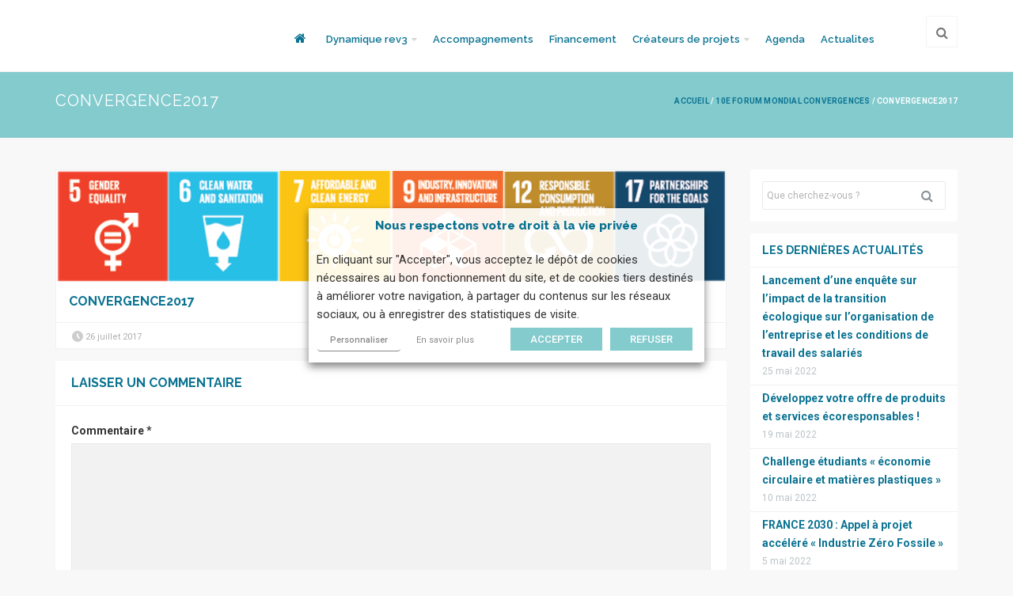

--- FILE ---
content_type: text/html; charset=UTF-8
request_url: https://rev3-entreprises.fr/event/10e-forum-mondial-convergences-un-monde-zero-exclusion-zero-carbone-zero-pauvrete/convergence2017/
body_size: 20387
content:
<!DOCTYPE html>
<html lang="fr-FR">
  <head>
    <!-- meta -->
    <meta charset="UTF-8">
    <meta name="viewport" content="width=device-width,initial-scale=1.0">

    <!-- favicons -->
    <link href="https://uasevent.hautsdefrance.cci.fr/3emeri/wp-content/uploads/sites/7/2022/05/lg-rev3-vert.png" rel="shortcut icon" />      
    <!-- css + javascript -->
    <script>var et_site_url='https://rev3-entreprises.fr';var et_post_id='13842';function et_core_page_resource_fallback(a,b){"undefined"===typeof b&&(b=a.sheet.cssRules&&0===a.sheet.cssRules.length);b&&(a.onerror=null,a.onload=null,a.href?a.href=et_site_url+"/?et_core_page_resource="+a.id+et_post_id:a.src&&(a.src=et_site_url+"/?et_core_page_resource="+a.id+et_post_id))}
</script><meta name='robots' content='index, follow, max-image-preview:large, max-snippet:-1, max-video-preview:-1' />

<!-- Google Tag Manager for WordPress by gtm4wp.com -->
<script data-cfasync="false" data-pagespeed-no-defer>
	var gtm4wp_datalayer_name = "dataLayer";
	var dataLayer = dataLayer || [];
</script>
<!-- End Google Tag Manager for WordPress by gtm4wp.com -->
	<!-- This site is optimized with the Yoast SEO plugin v20.6 - https://yoast.com/wordpress/plugins/seo/ -->
	<title>convergence2017 - rev3 - l&#039;économie durable et connectée en Hauts-de-France</title>
	<link rel="canonical" href="https://rev3-entreprises.fr/event/10e-forum-mondial-convergences-un-monde-zero-exclusion-zero-carbone-zero-pauvrete/convergence2017/" />
	<meta property="og:locale" content="fr_FR" />
	<meta property="og:type" content="article" />
	<meta property="og:title" content="convergence2017 - rev3 - l&#039;économie durable et connectée en Hauts-de-France" />
	<meta property="og:url" content="https://rev3-entreprises.fr/event/10e-forum-mondial-convergences-un-monde-zero-exclusion-zero-carbone-zero-pauvrete/convergence2017/" />
	<meta property="og:site_name" content="rev3 - l&#039;économie durable et connectée en Hauts-de-France" />
	<meta property="article:publisher" content="https://www.facebook.com/rev3.npdc" />
	<meta property="og:image" content="https://rev3-entreprises.fr/event/10e-forum-mondial-convergences-un-monde-zero-exclusion-zero-carbone-zero-pauvrete/convergence2017" />
	<meta property="og:image:width" content="970" />
	<meta property="og:image:height" content="163" />
	<meta property="og:image:type" content="image/png" />
	<meta name="twitter:card" content="summary_large_image" />
	<meta name="twitter:site" content="@NPdCla3emeRI" />
	<script type="application/ld+json" class="yoast-schema-graph">{"@context":"https://schema.org","@graph":[{"@type":"WebPage","@id":"https://rev3-entreprises.fr/event/10e-forum-mondial-convergences-un-monde-zero-exclusion-zero-carbone-zero-pauvrete/convergence2017/","url":"https://rev3-entreprises.fr/event/10e-forum-mondial-convergences-un-monde-zero-exclusion-zero-carbone-zero-pauvrete/convergence2017/","name":"convergence2017 - rev3 - l&#039;économie durable et connectée en Hauts-de-France","isPartOf":{"@id":"https://rev3-entreprises.fr/#website"},"primaryImageOfPage":{"@id":"https://rev3-entreprises.fr/event/10e-forum-mondial-convergences-un-monde-zero-exclusion-zero-carbone-zero-pauvrete/convergence2017/#primaryimage"},"image":{"@id":"https://rev3-entreprises.fr/event/10e-forum-mondial-convergences-un-monde-zero-exclusion-zero-carbone-zero-pauvrete/convergence2017/#primaryimage"},"thumbnailUrl":"https://uasevent.hautsdefrance.cci.fr/3emeri/wp-content/uploads/sites/7/2017/07/convergence2017.png","datePublished":"2017-07-26T10:37:51+00:00","dateModified":"2017-07-26T10:37:51+00:00","breadcrumb":{"@id":"https://rev3-entreprises.fr/event/10e-forum-mondial-convergences-un-monde-zero-exclusion-zero-carbone-zero-pauvrete/convergence2017/#breadcrumb"},"inLanguage":"fr-FR","potentialAction":[{"@type":"ReadAction","target":["https://rev3-entreprises.fr/event/10e-forum-mondial-convergences-un-monde-zero-exclusion-zero-carbone-zero-pauvrete/convergence2017/"]}]},{"@type":"ImageObject","inLanguage":"fr-FR","@id":"https://rev3-entreprises.fr/event/10e-forum-mondial-convergences-un-monde-zero-exclusion-zero-carbone-zero-pauvrete/convergence2017/#primaryimage","url":"https://uasevent.hautsdefrance.cci.fr/3emeri/wp-content/uploads/sites/7/2017/07/convergence2017.png","contentUrl":"https://uasevent.hautsdefrance.cci.fr/3emeri/wp-content/uploads/sites/7/2017/07/convergence2017.png","width":970,"height":163},{"@type":"BreadcrumbList","@id":"https://rev3-entreprises.fr/event/10e-forum-mondial-convergences-un-monde-zero-exclusion-zero-carbone-zero-pauvrete/convergence2017/#breadcrumb","itemListElement":[{"@type":"ListItem","position":1,"name":"Accueil","item":"https://rev3-entreprises.fr/"},{"@type":"ListItem","position":2,"name":"10e Forum Mondial Convergences","item":"https://rev3-entreprises.fr/event/10e-forum-mondial-convergences-un-monde-zero-exclusion-zero-carbone-zero-pauvrete/"},{"@type":"ListItem","position":3,"name":"convergence2017"}]},{"@type":"WebSite","@id":"https://rev3-entreprises.fr/#website","url":"https://rev3-entreprises.fr/","name":"rev3 - l&#039;économie durable et connectée en Hauts-de-France","description":"rev3 - l&#039;économie durable et connectée en Hauts-de-France","potentialAction":[{"@type":"SearchAction","target":{"@type":"EntryPoint","urlTemplate":"https://rev3-entreprises.fr/?s={search_term_string}"},"query-input":"required name=search_term_string"}],"inLanguage":"fr-FR"}]}</script>
	<!-- / Yoast SEO plugin. -->


<link rel='dns-prefetch' href='//uasevent.hautsdefrance.cci.fr' />
<link rel='dns-prefetch' href='//fonts.googleapis.com' />
<link rel='dns-prefetch' href='//s.w.org' />
<link rel="alternate" type="application/rss+xml" title="rev3 - l&#039;économie durable et connectée en Hauts-de-France &raquo; Flux" href="https://rev3-entreprises.fr/feed/" />
<link rel="alternate" type="application/rss+xml" title="rev3 - l&#039;économie durable et connectée en Hauts-de-France &raquo; Flux des commentaires" href="https://rev3-entreprises.fr/comments/feed/" />
<link rel="alternate" type="application/rss+xml" title="rev3 - l&#039;économie durable et connectée en Hauts-de-France &raquo; convergence2017 Flux des commentaires" href="https://rev3-entreprises.fr/event/10e-forum-mondial-convergences-un-monde-zero-exclusion-zero-carbone-zero-pauvrete/convergence2017/feed/" />
<script type="text/javascript">
window._wpemojiSettings = {"baseUrl":"https:\/\/s.w.org\/images\/core\/emoji\/14.0.0\/72x72\/","ext":".png","svgUrl":"https:\/\/s.w.org\/images\/core\/emoji\/14.0.0\/svg\/","svgExt":".svg","source":{"concatemoji":"https:\/\/rev3-entreprises.fr\/wp-includes\/js\/wp-emoji-release.min.js?ver=f73b1ab3f7"}};
/*! This file is auto-generated */
!function(e,a,t){var n,r,o,i=a.createElement("canvas"),p=i.getContext&&i.getContext("2d");function s(e,t){var a=String.fromCharCode,e=(p.clearRect(0,0,i.width,i.height),p.fillText(a.apply(this,e),0,0),i.toDataURL());return p.clearRect(0,0,i.width,i.height),p.fillText(a.apply(this,t),0,0),e===i.toDataURL()}function c(e){var t=a.createElement("script");t.src=e,t.defer=t.type="text/javascript",a.getElementsByTagName("head")[0].appendChild(t)}for(o=Array("flag","emoji"),t.supports={everything:!0,everythingExceptFlag:!0},r=0;r<o.length;r++)t.supports[o[r]]=function(e){if(!p||!p.fillText)return!1;switch(p.textBaseline="top",p.font="600 32px Arial",e){case"flag":return s([127987,65039,8205,9895,65039],[127987,65039,8203,9895,65039])?!1:!s([55356,56826,55356,56819],[55356,56826,8203,55356,56819])&&!s([55356,57332,56128,56423,56128,56418,56128,56421,56128,56430,56128,56423,56128,56447],[55356,57332,8203,56128,56423,8203,56128,56418,8203,56128,56421,8203,56128,56430,8203,56128,56423,8203,56128,56447]);case"emoji":return!s([129777,127995,8205,129778,127999],[129777,127995,8203,129778,127999])}return!1}(o[r]),t.supports.everything=t.supports.everything&&t.supports[o[r]],"flag"!==o[r]&&(t.supports.everythingExceptFlag=t.supports.everythingExceptFlag&&t.supports[o[r]]);t.supports.everythingExceptFlag=t.supports.everythingExceptFlag&&!t.supports.flag,t.DOMReady=!1,t.readyCallback=function(){t.DOMReady=!0},t.supports.everything||(n=function(){t.readyCallback()},a.addEventListener?(a.addEventListener("DOMContentLoaded",n,!1),e.addEventListener("load",n,!1)):(e.attachEvent("onload",n),a.attachEvent("onreadystatechange",function(){"complete"===a.readyState&&t.readyCallback()})),(e=t.source||{}).concatemoji?c(e.concatemoji):e.wpemoji&&e.twemoji&&(c(e.twemoji),c(e.wpemoji)))}(window,document,window._wpemojiSettings);
</script>
<style type="text/css">
img.wp-smiley,
img.emoji {
	display: inline !important;
	border: none !important;
	box-shadow: none !important;
	height: 1em !important;
	width: 1em !important;
	margin: 0 0.07em !important;
	vertical-align: -0.1em !important;
	background: none !important;
	padding: 0 !important;
}
</style>
	<link rel='stylesheet' id='themesama_shortcodes-css'  href='https://rev3-entreprises.fr/wp-content/plugins/themesama-shortcodes/css/shortcodes.css?ver=1.1.1' type='text/css' media='all' />
<style id='themesama_shortcodes-inline-css' type='text/css'>
.ts-photostream a,.ts-white-bg .ts-buttons.ts-color-white.ts-border-button a:hover,.ts-pricing-table .ts-table-title,.ts-clients a.ts-color-default,.ts-color-white.ts-button:hover,.ts-color-white.ts-buttons .ts-buttons-btn:hover,.ts-color-white.ts-buttons:hover .ts-button-center,.ts-color-default .ts-current-tab a,.ts-color-default .ts-tab-nav a:hover,.ts-color-default .ts-buttons-btn,.ts-color-default .ts-skill-title span,.ts-color-default.ts-dropcap,.ts-color-default.ts-highlight,.ts-color-default.ts-button,.ts-color-default.ts-button.ts-border-button:hover,.ts-color-default.ts-pricing-table .ts-table-title,.ts-color-default.ts-highlight-table .ts-price,.ts-color-default .ts-bar-color{background-color: #84cbce; } .ts-color-default .ts-button-center,.ts-color-default .ts-buttons-btn:hover,.ts-color-default.ts-highlight-table .ts-table-title,.ts-color-default.ts-button:hover{background-color: #70adaf;}.ts-color-default .ts-button-left{border-color: #70adaf;}.ts-color-white.ts-border-button:hover,.ts-color-white.ts-border-button:hover .ts-button-title,.ts-color-white.ts-border-button:hover .ts-button-icon,.ts-twitter-nav a:hover,.ts-feature-box:hover .ts-box-icon,.ts-feature-box:hover .ts-box-title a,.ts-color-default.ts-border-button .ts-button-right,.ts-color-default.ts-border-button .ts-button-left,.ts-color-default.ts-border-button,.ts-color-default.ts-border-button .ts-button-title,.ts-color-default.ts-border-button .ts-button-icon,.ts-color-default .ts-skill-title span:after,.ts-color-default .ts-current-tab a:after,.ts-color-default .ts-active-accordion .ts-accordion-button:after,.ts-color-default.ts-highlight-table .ts-price:after,.ts-color-default.ts-dropcap-transparent,.ts-color-default.ts-blockquote:after{color: #84cbce;}.ts-table,.ts-color-white.ts-border-button:hover,.ts-color-white.ts-buttons:hover .ts-button-left,.ts-color-default.ts-border-button,.ts-color-default .ts-tab-nav li:hover,.ts-color-default .ts-current-tab,.ts-color-default .ts-active-accordion .ts-accordion-button,.ts-color-default.ts-blockquote{border-color: #84cbce; }.ts-pricing-table .ts-price,.ts-table th,.ts-charts,.ts-buttons a,.ts-button,.ts-dropcap,.ts-author{  font-family: "Raleway", sans-serif;}
</style>
<link rel='stylesheet' id='wp-pagenavi-css'  href='https://rev3-entreprises.fr/wp-content/plugins/wp-pagenavi/pagenavi-css.css?ver=2.70' type='text/css' media='all' />
<link rel='stylesheet' id='select2-css'  href='https://uasevent.hautsdefrance.cci.fr/3emeri/wp-content/plugins/bea-taxonomies-filters/assets/css/select2/select2.css?ver=e2b12d17b2' type='text/css' media='all' />
<link rel='stylesheet' id='ad-gallery-css'  href='https://rev3-entreprises.fr/wp-content/plugins/bea-ad-gallery/assets/js/lib/ad-gallery/jquery.ad-gallery.css?ver=1.1' type='text/css' media='all' />
<link rel='stylesheet' id='fancybox-css'  href='https://rev3-entreprises.fr/wp-content/plugins/bea-ad-gallery/assets/js/lib/fancybox/jquery.fancybox.css?ver=1.1' type='text/css' media='all' />
<link rel='stylesheet' id='et_monarch-css-css'  href='https://rev3-entreprises.fr/wp-content/plugins/monarch/css/style.css?ver=1.4.13' type='text/css' media='all' />
<link rel='stylesheet' id='et-gf-open-sans-css'  href='https://fonts.googleapis.com/css?family=Open+Sans:400,700' type='text/css' media='all' />
<link rel='stylesheet' id='bea-child-style-css'  href='https://rev3-entreprises.fr/wp-content/themes/slupy-child/assets/css/style.min.css?ver=be67827263' type='text/css' media='all' />
<link rel='stylesheet' id='slupy-css'  href='https://rev3-entreprises.fr/wp-content/themes/slupy-child/style.css?ver=1.2.0' type='text/css' media='all' />
<style id='slupy-inline-css' type='text/css'>
button,a.button,html input[type="button"],input[type="reset"],input[type="submit"],.highlight-text,ul.products li.product a.added_to_cart,.attachment .attachment-image .navigation a:hover span,.owl-theme .owl-controls .owl-nav div:hover,.slupy-readmore,.readmore-type-button .more-link,.entry-header .entry-icon,#header nav ul.menu > li.active-menu-item > a,#header nav ul.menu > li:hover > a,.slupy-transparent-header #header.sticky-header ul.menu > li:hover > a,.slupy-transparent-header #header.sticky-header .menu-additional-btn.active-menu-content > a,.slupy-transparent-header #header.sticky-header .menu-additional-btn:hover > a,#mobile-menu-button:hover,.back-site-content,.back-site-top:hover,.navigation.loadmore .slupy-loadmore-link:hover,.widget_shopping_cart_content span.quantity span.total-item,.widget_shopping_cart_content span.quantity span.amount,.menu-additional-btn:hover > a,.menu-additional-btn.active-menu-content > a,.top-bar-menu ul.menu > li > ul li a:hover,.search-results > ul > li:hover > a,.lang-content > ul > li:hover > a,.format-image-media:after,.portfolio-filter-menu a:hover,.portfolio-filter-menu a.activated-filter,.navigation.pagenumbers .page-numbers.current,.navigation.pagenumbers a.page-numbers:hover,.navigation.oldernewer a:hover,#edd_download_pagination a:hover,#edd_download_pagination span.current,.edd_checkout a,.posts-links:hover .current-page,.widget_price_filter .ui-slider .ui-slider-range,.widget_layered_nav_filters ul li a,.widget_layered_nav ul li.chosen a,.woocommerce-pagination span.current,.woocommerce-pagination a:hover,.woocommerce-tabs ul.tabs li.active,.woocommerce-tabs ul.tabs li:hover,.default-bg-color,.added_to_cart.wc-forward,.portfolio-model-3 .portfolio-url,.page-links > span,.page-links > a:hover,.woocommerce-MyAccount-navigation li.is-active a,#today{    background-color: #84cbce;}button:hover,a.button:hover,html input[type="button"]:hover,input[type="reset"]:hover,input[type="submit"]:hover,.edd_checkout a:hover,ul.products li.product a.added_to_cart:hover,.readmore-type-button .more-link:hover{  background-color: #70adaf;}.ts-white-bg .navigation.loadmore .slupy-loadmore-link:hover,.top-bar-menu ul.menu > li > ul li a:hover,.search-results > ul > li:hover > a,.navigation.pagenumbers a.page-numbers:hover,.navigation.pagenumbers .page-numbers.current,#edd_download_pagination a:hover,#edd_download_pagination span.current,.menu-additional-btn:hover > a,.menu-additional-btn.active-menu-content > a,.menu-additional-btn .menu-content,#mobile-menu-button:hover,.top-bar-menu ul.menu > li > ul,.slupy_shop_cart.menu-content,.portfolio-filter-menu a:hover,.portfolio-filter-menu a.activated-filter,#header nav ul.menu ul.sub-menu,.default-border-color,.woocommerce-tabs ul.tabs li.active,.woocommerce-tabs ul.tabs li:hover,.page-links > span,#edd_checkout_cart,.page-links > a:hover,#top-bar{  border-color: #84cbce;}.widget_shopping_cart_content > ul li .quantity .amount:before{  border-left-color: #84cbce;}table.cart,.active-thumbnail img,.thumbnails a:hover img,.my_account_orders,.woocommerce-pagination span.current,.woocommerce-pagination a:hover{  border-color: #84cbce !important;}.default-color,.ts-cart-tooltip-right:before,.ts-cart-tooltip-bottom-right:before,a:hover,.single-product p.price,.edd-single-price,.woocommerce-tabs ul.tabs li.active:before,.wp-playlist-caption:hover,.entry-header .entry-icon .fa-caret-right,nav ul.menu > li.current-menu-item > a,nav ul.menu > li.current-menu-ancestor > a,#header ul.menu li.menu-item.current-menu-item > a,#header ul.menu li.menu-item.current-menu-parent > a,#header ul.menu li.menu-item.current-menu-ancestor > a,#header nav ul.menu ul.sub-menu > li.menu-item > a:hover,.slupy-transparent-header #header.sticky-header ul.menu li.menu-item.current-menu-parent > a,.slupy-transparent-header #header.sticky-header ul.menu li.menu-item.current-menu-ancestor > a,.widget_shopping_cart_content span.quantity:after{    color: #84cbce;}body{  font-family: "Raleway" , sans-serif;  font-size: 14px;    font-weight: 400;  color: #333333;}h1,h2,h3,h4,h5,h6{  font-family: "Raleway" , sans-serif;    font-weight: 800;  color: #0b7392;}h1{font-size: 36px;}h2{font-size: 30px;}h3{font-size: 24px;}h4{font-size: 18px;}h5{font-size: 15px;}h6{font-size: 14px;}#header ul.menu > li.menu-item > a,.mobile-menu-content ul.menu > li.menu-item > a{  font-family: "Raleway" , sans-serif;  font-size: 13px;    font-weight: 600;  color: #0b7392;}nav ul.menu > li.current-menu-item > a,nav ul.menu > li.current-menu-ancestor > a,#header ul.menu li.menu-item.current-menu-item > a,#header ul.menu li.menu-item.current-menu-parent > a,#header ul.menu li.menu-item.current-menu-ancestor > a,#header nav ul.menu ul.sub-menu > li.menu-item > a:hover,#header nav ul.menu > li.current-menu-item > a,.slupy-transparent-header #header.sticky-header ul.menu li.menu-item.current-menu-parent > a,.slupy-transparent-header #header.sticky-header ul.menu li.menu-item.current-menu-ancestor > a,#header nav ul.menu > li.current-menu-ancestor > a{  color: #84cbce;}.menu-additional-btn:hover > a,.menu-additional-btn.active-menu-content > a,.menu-additional-btn .menu-content,#header nav ul.menu ul.sub-menu{  border-color: #84cbce;}.menu-additional-btn:hover > a,.menu-additional-btn.active-menu-content > a,.slupy-transparent-header #header.sticky-header .menu-additional-btn.active-menu-content > a,.slupy-transparent-header #header.sticky-header ul.menu > li:hover > a,#header.sticky-header .menu-additional-btn > a:hover,#header nav ul.menu > li:hover > a{  background-color: #84cbce;}.mobile-menu-content ul.menu ul.sub-menu > li.menu-item > a,#header ul.menu ul.sub-menu > li.menu-item > a{  font-family: "Raleway" , sans-serif;  font-size: 13px;    font-weight: 500;  color: #0b7392;}#header nav ul.menu ul.sub-menu > li.current-menu-item > a,#header nav ul.menu ul.sub-menu > li.menu-item > a:hover{  color: #84cbce;}  a{    color: #0b7392;  }  a:hover{    color: #84cbce;  }button,.edd-single-price,html input[type="button"],input[type="reset"],input[type="submit"],.woocommerce .button,.woocommerce-page .button,.cart-empty,#respond .form-submit,table.cart th,.single_add_to_cart_button,ul.products li.product a.added_to_cart,ul.products li.product a.add_to_cart_button,.woocommerce-tabs ul.tabs a,.single-product .price,.portfolio-filter-menu a,#submit-slupy,.older-posts,.newer-posts,.slupy-loadmore-link,.comment-navigation,.nav-prev-next a,.slupy-more-button,.portfolio-prev-next a,.back-site-content,.my_account_orders th,.out-of-stock,.shop_table thead th,p.product.woocommerce .amount,.readmore-type-button .more-link,.widget_shopping_cart_content p.total{    font-family: "Raleway" , sans-serif;}#page-header{color:#ffffff;background-color:#84cbce;}#page-header a{color:#0b7392;}#page-header a:hover{color:#0b7392;}#page-header .page-header-title{color:#ffffff;}
</style>
<link rel='stylesheet' id='font-awasome-css'  href='https://rev3-entreprises.fr/wp-content/themes/slupy/css/font-awesome.min.css?ver=4.7.0' type='text/css' media='all' />
<link rel='stylesheet' id='animate-css'  href='https://rev3-entreprises.fr/wp-content/themes/slupy/css/animate.css?ver=1.0.0' type='text/css' media='all' />
<link rel='stylesheet' id='google-font-css'  href='https://fonts.googleapis.com/css?family=Raleway%3A800%7CRaleway%3A600%7CRaleway%3A500%7CRaleway%3A100%2C200%2C300%2Cregular%2C500%2C600%2C700%2C800%2C900&#038;subset=latin%2Clatin-ext%2Ccyrillic&#038;ver=66e4de31bf' type='text/css' media='all' />
<link rel='stylesheet' id='OwlCarousel-css'  href='https://rev3-entreprises.fr/wp-content/themes/slupy/css/owl.carousel.css?ver=2.0.0' type='text/css' media='all' />
<link rel='stylesheet' id='responsive-css'  href='https://rev3-entreprises.fr/wp-content/themes/slupy/css/responsive.css?ver=1.2.0' type='text/css' media='all' />
<link rel='stylesheet' id='magnific-popup-css'  href='https://rev3-entreprises.fr/wp-content/themes/slupy/css/magnific.css?ver=0.9.9' type='text/css' media='all' />
<link rel='stylesheet' id='cookie-law-info-css'  href='https://rev3-entreprises.fr/wp-content/plugins/webtoffee-gdpr-cookie-consent/public/css/cookie-law-info-public.css?ver=2.6.5' type='text/css' media='all' />
<link rel='stylesheet' id='cookie-law-info-gdpr-css'  href='https://rev3-entreprises.fr/wp-content/plugins/webtoffee-gdpr-cookie-consent/public/css/cookie-law-info-gdpr.css?ver=2.6.5' type='text/css' media='all' />
<style id='cookie-law-info-gdpr-inline-css' type='text/css'>
.cli-modal-content, .cli-tab-content { background-color: #ffffff; }.cli-privacy-content-text, .cli-modal .cli-modal-dialog, .cli-tab-container p, a.cli-privacy-readmore { color: #000000; }.cli-tab-header { background-color: #f2f2f2; }.cli-tab-header, .cli-tab-header a.cli-nav-link,span.cli-necessary-caption,.cli-switch .cli-slider:after { color: #000000; }.cli-switch .cli-slider:before { background-color: #ffffff; }.cli-switch input:checked + .cli-slider:before { background-color: #ffffff; }.cli-switch .cli-slider { background-color: #e3e1e8; }.cli-switch input:checked + .cli-slider { background-color: #28a745; }.cli-modal-close svg { fill: #000000; }.cli-tab-footer .wt-cli-privacy-accept-all-btn { background-color: #00acad; color: #ffffff}.cli-tab-footer .wt-cli-privacy-accept-btn { background-color: #00acad; color: #ffffff}.cli-tab-header a:before{ border-right: 1px solid #000000; border-bottom: 1px solid #000000; }
</style>
<link rel='stylesheet' id='mpc-massive-style-css'  href='https://rev3-entreprises.fr/wp-content/plugins/mpc-massive/assets/css/mpc-styles.css?ver=2.4.8' type='text/css' media='all' />
<script type='text/javascript' id='jquery-core-js-extra'>
/* <![CDATA[ */
var slupyAjax = {"ajaxurl":"https%3A%2F%2Frev3-entreprises.fr%2Fwp-admin%2Fadmin-ajax.php","nonce":"95a3b1a393"};
/* ]]> */
</script>
<script type='text/javascript' src='https://rev3-entreprises.fr/wp-includes/js/jquery/jquery.min.js?ver=3.6.0' id='jquery-core-js'></script>
<script type='text/javascript' src='https://rev3-entreprises.fr/wp-includes/js/jquery/jquery-migrate.min.js?ver=3.3.2' id='jquery-migrate-js'></script>
<script type='text/javascript' src='https://rev3-entreprises.fr/wp-content/plugins/bea-ad-gallery/assets/js/lib/ad-gallery/jquery.ad-gallery.js?ver=1.1' id='ad-gallery-js'></script>
<script type='text/javascript' src='https://rev3-entreprises.fr/wp-content/plugins/bea-ad-gallery/assets/js/lib/fancybox/jquery.fancybox.js?ver=1.1' id='fancybox-js'></script>
<script type='text/javascript' src='https://rev3-entreprises.fr/wp-content/themes/slupy/js/jquery.magnific-popup.min.js?ver=0.9.9' id='magnific-popup-js'></script>
<script type='text/javascript' src='https://rev3-entreprises.fr/wp-content/plugins/monarch/core/admin/js/es6-promise.auto.min.js?ver=15ba592e1e' id='es6-promise-js'></script>
<script type='text/javascript' id='et-core-api-spam-recaptcha-js-extra'>
/* <![CDATA[ */
var et_core_api_spam_recaptcha = {"site_key":"","page_action":{"action":"convergence2017"}};
/* ]]> */
</script>
<script type='text/javascript' src='https://rev3-entreprises.fr/wp-content/plugins/monarch/core/admin/js/recaptcha.js?ver=e8a3ad247d' id='et-core-api-spam-recaptcha-js'></script>
<script type='text/javascript' id='cookie-law-info-js-extra'>
/* <![CDATA[ */
var Cli_Data = {"nn_cookie_ids":["yt-remote-cast-available","yt-remote-fast-check-period","yt-player-headers-readable","mgref","G","guest","expirationcookie","debug","CookieLawInfoConsent","csrftoken","guest_id","VISITOR_PRIVACY_METADATA","COMPASS","_s","ytidb::LAST_RESULT_ENTRY_KEY","yt-remote-session-app","yt-remote-cast-installed","yt-remote-session-name","_pk_id.7.61a9","_pk_ses.7.61a9","__wpdm_client","userReferer","__utmz","__utmt","__utmb","dmvk","sid","_gat","NID","CONSENT","_ga","_gid","vuid","lang","v1st","__utma","__utmc","_GRECAPTCHA","ts","usprivacy","esctx","YSC","VISITOR_INFO1_LIVE","IDE","yt-remote-device-id","yt-remote-connected-devices","yt.innertube::requests","yt.innertube::nextId","AWSALBTG","su_user_id","su_sdx","refresh_token","stsservicecookie","x-ms-gateway-slice","PHPSESSID","AWSALBTGCORS","access_token","client_token","su_sid","sdx","scid","S","userId","_gat_calameo_view","RpsContextCookie","nSGt-B6079378DC8AA5B8512CE031E641421B7298002A727FD4D5","fpc","buid","JSESSIONID","test_cookie"],"non_necessary_cookies":{"necessary":["CookieLawInfoConsent","cookielawinfo-checkbox-others","cookielawinfo-checkbox-advertisement","cookielawinfo-checkbox-analytics","csrftoken","PHPSESSID","cookielawinfo-checkbox-other","JSESSIONID","test_cookie"],"others":["mgref","G","yt-player-headers-readable","yt-remote-fast-check-period","yt-remote-cast-available","yt-remote-session-name","ytidb::LAST_RESULT_ENTRY_KEY","yt-remote-session-app","guest","expirationcookie","debug","_pk_id.7.61a9","_pk_ses.7.61a9","__wpdm_client","userReferer","__utmt","lang","v1st","esctx","ts","usprivacy","_GRECAPTCHA","AWSALBTGCORS","AWSALBTG","S","x-ms-gateway-slice","stsservicecookie","fpc","userId","nSGt-B6079378DC8AA5B8512CE031E641421B7298002A727FD4D5","buid","RpsContextCookie"],"advertisement":["COMPASS","guest_id","VISITOR_PRIVACY_METADATA","sid","dmvk","NID","VISITOR_INFO1_LIVE","yt.innertube::requests","yt-remote-device-id","yt-remote-connected-devices","yt.innertube::nextId","IDE","scid","su_sdx","sdx","refresh_token","access_token","su_sid","client_token","su_user_id"],"analytics":["_s","__utmb","__utmz","_gat","_ga","CONSENT","__utmc","__utma","vuid","_gid","YSC","_gat_calameo_view"],"functional":["yt-remote-cast-installed"]},"cookielist":{"necessary":{"id":86,"status":true,"priority":0,"title":"Interne n\u00e9cessaire au fonctionnement du site","strict":true,"default_state":false,"ccpa_optout":false,"loadonstart":true},"others":{"id":93,"status":true,"priority":0,"title":"Performance et Fonctionnel","strict":false,"default_state":false,"ccpa_optout":false,"loadonstart":false},"advertisement":{"id":94,"status":true,"priority":0,"title":"Contenus publicitaires","strict":false,"default_state":false,"ccpa_optout":false,"loadonstart":false},"analytics":{"id":95,"status":true,"priority":0,"title":"Mesure et analyse de l'audience","strict":false,"default_state":false,"ccpa_optout":false,"loadonstart":false},"functional":{"id":105,"status":true,"priority":0,"title":"Functional","strict":false,"default_state":false,"ccpa_optout":false,"loadonstart":false}},"ajax_url":"https:\/\/rev3-entreprises.fr\/wp-admin\/admin-ajax.php","current_lang":"fr","security":"af88842b93","eu_countries":["GB"],"geoIP":"disabled","use_custom_geolocation_api":"","custom_geolocation_api":"https:\/\/geoip.cookieyes.com\/geoip\/checker\/result.php","consentVersion":"1","strictlyEnabled":["necessary","obligatoire"],"cookieDomain":"rev3-entreprises.fr","privacy_length":"250","ccpaEnabled":"","ccpaRegionBased":"","ccpaBarEnabled":"","ccpaType":"gdpr","triggerDomRefresh":"","secure_cookies":""};
var log_object = {"ajax_url":"https:\/\/rev3-entreprises.fr\/wp-admin\/admin-ajax.php"};
/* ]]> */
</script>
<script type='text/javascript' src='https://rev3-entreprises.fr/wp-content/plugins/webtoffee-gdpr-cookie-consent/public/js/cookie-law-info-public.js?ver=2.6.5' id='cookie-law-info-js'></script>
<link rel="https://api.w.org/" href="https://rev3-entreprises.fr/wp-json/" /><link rel="alternate" type="application/json" href="https://rev3-entreprises.fr/wp-json/wp/v2/media/13842" /><link rel='shortlink' href='https://rev3-entreprises.fr/?p=13842' />
<link rel="alternate" type="application/json+oembed" href="https://rev3-entreprises.fr/wp-json/oembed/1.0/embed?url=https%3A%2F%2Frev3-entreprises.fr%2Fevent%2F10e-forum-mondial-convergences-un-monde-zero-exclusion-zero-carbone-zero-pauvrete%2Fconvergence2017%2F" />
<link rel="alternate" type="text/xml+oembed" href="https://rev3-entreprises.fr/wp-json/oembed/1.0/embed?url=https%3A%2F%2Frev3-entreprises.fr%2Fevent%2F10e-forum-mondial-convergences-un-monde-zero-exclusion-zero-carbone-zero-pauvrete%2Fconvergence2017%2F&#038;format=xml" />
<!-- Stream WordPress user activity plugin v4.1.1 -->
<!-- Google Tag Manager -->
<script type="text/plain" data-cli-class="cli-blocker-script" data-cli-label="Google Tag Manager"  data-cli-script-type="analytics" data-cli-block="true" data-cli-block-if-ccpa-optout="false" data-cli-element-position="head">(function(w,d,s,l,i){w[l]=w[l]||[];w[l].push({'gtm.start':
new Date().getTime(),event:'gtm.js'});var f=d.getElementsByTagName(s)[0],
j=d.createElement(s),dl=l!='dataLayer'?'&l='+l:'';j.async=true;j.src=
'https://www.googletagmanager.com/gtm.js?id='+i+dl;f.parentNode.insertBefore(j,f);
})(window,document,'script','dataLayer','GTM-K4238ZB');</script>
<!-- End Google Tag Manager -->

<!-- Google Tag Manager for WordPress by gtm4wp.com -->
<!-- GTM Container placement set to off -->
<script data-cfasync="false" data-pagespeed-no-defer type="text/javascript">
	var dataLayer_content = {"pagePostType":"attachment","pagePostType2":"single-attachment"};
	dataLayer.push( dataLayer_content );
</script>
<script>
	console.warn && console.warn("[GTM4WP] Google Tag Manager container code placement set to OFF !!!");
	console.warn && console.warn("[GTM4WP] Data layer codes are active but GTM container must be loaded using custom coding !!!");
</script>
<!-- End Google Tag Manager for WordPress by gtm4wp.com --><style type="text/css" id="et-social-custom-css">
				.et_monarch .et_social_sidebar_networks li, .et_monarch .et_social_mobile li { background: #0b7392; } .et_monarch .et_social_sidebar_networks .et_social_icons_container li:hover, .et_monarch .et_social_mobile .et_social_icons_container li:hover { background: #84cbce !important; } .et_social_sidebar_border li { border-color: #84cbce !important; } .et_monarch .et_social_sidebar_networks .et_social_icons_container li i, .et_monarch .et_social_sidebar_networks .et_social_icons_container li .et_social_count, .et_monarch .et_social_mobile .et_social_icons_container li i, .et_monarch .et_social_mobile .et_social_icons_container li .et_social_count { color: #ffffff; } .et_monarch .et_social_sidebar_networks .et_social_icons_container li:hover i, .et_monarch .et_social_sidebar_networks .et_social_icons_container li:hover .et_social_count, .et_monarch .et_social_mobile .et_social_icons_container li:hover i, .et_monarch .et_social_mobile .et_social_icons_container li:hover .et_social_count { color: #ffffff !important; } .et_monarch .widget_monarchwidget .et_social_networks ul li, .et_monarch .widget_monarchwidget.et_social_circle li i { background: #0b7392 !important; } .et_monarch .widget_monarchwidget.et_social_rounded .et_social_icons_container li:hover, .et_monarch .widget_monarchwidget.et_social_rectangle .et_social_icons_container li:hover, .et_monarch .widget_monarchwidget.et_social_circle .et_social_icons_container li:hover i.et_social_icon { background: #84cbce !important; } .et_monarch .widget_monarchwidget .et_social_icon, .et_monarch .widget_monarchwidget.et_social_networks .et_social_network_label, .et_monarch .widget_monarchwidget .et_social_sidebar_count { color: #ffffff; } .et_monarch .widget_monarchwidget .et_social_icons_container li:hover .et_social_icon, .et_monarch .widget_monarchwidget.et_social_networks .et_social_icons_container li:hover .et_social_network_label, .et_monarch .widget_monarchwidget .et_social_icons_container li:hover .et_social_sidebar_count { color: #ffffff !important; } 
			</style><!-- Vipers Video Quicktags v6.6.0 | http://www.viper007bond.com/wordpress-plugins/vipers-video-quicktags/ -->
<style type="text/css">
.vvqbox { display: block; max-width: 100%; visibility: visible !important; margin: 10px auto; } .vvqbox img { max-width: 100%; height: 100%; } .vvqbox object { max-width: 100%; } 
</style>
<script type="text/javascript">
// <![CDATA[
	var vvqflashvars = {};
	var vvqparams = { wmode: "opaque", allowfullscreen: "true", allowscriptaccess: "always" };
	var vvqattributes = {};
	var vvqexpressinstall = "https://rev3-entreprises.fr/wp-content/plugins/vipers-video-quicktags/resources/expressinstall.swf";
// ]]>
</script>
<noscript><style type="text/css"> .wpb_animate_when_almost_visible { opacity: 1; }</style></noscript>  </head>

  <body class="attachment attachment-template-default single single-attachment postid-13842 attachmentid-13842 attachment-png wp-embed-responsive et_monarch sticky-menu-active">

    <!-- Google Tag Manager (noscript) -->
<noscript><iframe data-cli-class="cli-blocker-script" data-cli-label="Google Tag Manager"  data-cli-script-type="analytics" data-cli-block="true" data-cli-block-if-ccpa-optout="false" data-cli-element-position="body" data-cli-placeholder="Accept &lt;a class=&quot;cli_manage_current_consent&quot; tabindex=&quot;0&quot;&gt;Mesure et analyse de l'audience&lt;/a&gt; cookies to view the content." data-cli-src="https://www.googletagmanager.com/ns.html?id=GTM-K4238ZB"
height="0" width="0" style="display:none;visibility:hidden"></iframe></noscript>
<!-- End Google Tag Manager (noscript) -->

    <div id="main">

    
    <header id="header">
      <div class="container">
        <div class="row">
          <div class="col-xs-12">
            <div class="header-type header-standard">
              <div id="logo"><a href="https://rev3-entreprises.fr"><span class="site-logo"><img src="https://uasevent.hautsdefrance.cci.fr/3emeri/wp-content/uploads/sites/7/2022/05/mini-1.png" width="3" height="3" alt="" /></span><span class="sticky-logo"><img src="https://uasevent.hautsdefrance.cci.fr/3emeri/wp-content/uploads/sites/7/2022/05/lg-rev3-vert.png" width="616" height="422" alt="" /></span></a></div><div class="nav-content"><div class="menu-additional pull-right"><ul class="pull-right"><li class="search-content menu-additional-btn">
              <a href="javascript:void(0);" class="fa fa-search"></a>
              <div class="menu-content">
                <div class="search-content">
                  <form class="search" method="get" action="https://rev3-entreprises.fr/" role="search">
                    <input type="search" class="live-search" name="s" placeholder="Que cherchez-vous&nbsp;?">
                    
                    <button type="submit" role="button" class="search-submit">Rechercher</button>
                  </form><!-- .search -->
                  <div class="search-results"></div>
                </div>
              </div>
            </li><!-- .search-content --></ul></div><!-- .menu-additional --><nav><ul id="menu-principal-v2" class="menu"><li id="menu-item-25734" class="menu-item menu-item-type-post_type menu-item-object-page menu-item-home"><a href="https://rev3-entreprises.fr/"><i class="fa fa-home menu-icon"></i></a></li>
<li id="menu-item-25365" class="menu-item menu-item-type-post_type menu-item-object-page menu-item-has-children"><a href="javascript:void(0);">Dynamique rev3</a>
<ul class="sub-menu">
	<li id="menu-item-25210" class="menu-item menu-item-type-post_type menu-item-object-page"><a href="https://rev3-entreprises.fr/dynamique-rev3/pourquoi-rev3/">Pourquoi rev3</a></li>
	<li id="menu-item-25195" class="menu-item menu-item-type-post_type menu-item-object-page"><a href="https://rev3-entreprises.fr/dynamique-rev3/les-ambitions-rev3/">Les ambitions rev3</a></li>
</ul>
</li>
<li id="menu-item-25671" class="menu-item menu-item-type-post_type menu-item-object-page"><a href="https://rev3-entreprises.fr/accompagnements/">Accompagnements</a></li>
<li id="menu-item-25024" class="menu-item menu-item-type-post_type menu-item-object-page"><a href="https://rev3-entreprises.fr/financement/">Financement</a></li>
<li id="menu-item-24864" class="menu-item menu-item-type-custom menu-item-object-custom menu-item-has-children"><a href="#">Créateurs de projets</a>
<ul class="sub-menu">
	<li id="menu-item-25078" class="menu-item menu-item-type-post_type menu-item-object-page"><a href="https://rev3-entreprises.fr/createurs-de-projets/adn-accelerateurs/">REV3 LAB</a></li>
	<li id="menu-item-25079" class="menu-item menu-item-type-post_type menu-item-object-page"><a href="https://rev3-entreprises.fr/createurs-de-projets/candidature-accelerateur/">Candidatez</a></li>
	<li id="menu-item-25385" class="menu-item menu-item-type-post_type menu-item-object-page menu-item-has-children"><a href="javascript:void(0);">Les campus</a>
	<ul class="sub-menu">
		<li id="menu-item-26908" class="menu-item menu-item-type-post_type menu-item-object-page"><a href="https://rev3-entreprises.fr/createurs-de-projets/les-campus/rev3-lab-x-cahc/">REV3 LAB x AGGLO HENIN-CARVIN</a></li>
		<li id="menu-item-26850" class="menu-item menu-item-type-post_type menu-item-object-page"><a href="https://rev3-entreprises.fr/createurs-de-projets/les-campus/rev3-lab-x-innovarium/">REV3 LAB X Innovarium</a></li>
		<li id="menu-item-26667" class="menu-item menu-item-type-post_type menu-item-object-page"><a href="https://rev3-entreprises.fr/createurs-de-projets/les-campus/rev3lab-x-norlink-x-port-boulogne-calais/">REV3LAB X Norlink X Port Boulogne Calais</a></li>
		<li id="menu-item-26668" class="menu-item menu-item-type-post_type menu-item-object-page"><a href="https://rev3-entreprises.fr/createurs-de-projets/les-campus/rev3-x-pays-st-omer/">REV3 LAB X Pays de Saint-Omer</a></li>
		<li id="menu-item-26372" class="menu-item menu-item-type-post_type menu-item-object-page"><a href="https://rev3-entreprises.fr/createurs-de-projets/les-campus/accelerateur-aap/">EURA Industry Innov’</a></li>
		<li id="menu-item-26165" class="menu-item menu-item-type-post_type menu-item-object-page"><a href="https://rev3-entreprises.fr/createurs-de-projets/les-campus/accelerateur-rev3-norlink-ports-de-lille/">Norlink X Ports de Lille</a></li>
		<li id="menu-item-26243" class="menu-item menu-item-type-post_type menu-item-object-page"><a href="https://rev3-entreprises.fr/createurs-de-projets/les-campus/laccelerateur-rev3-amiens-metropole/">Amiens Métropole</a></li>
		<li id="menu-item-26276" class="menu-item menu-item-type-post_type menu-item-object-page"><a href="https://rev3-entreprises.fr/createurs-de-projets/les-campus/accelerateur-sambre-avesnois/">Sambre Avesnois</a></li>
		<li id="menu-item-26005" class="menu-item menu-item-type-post_type menu-item-object-page"><a href="https://rev3-entreprises.fr/createurs-de-projets/les-campus/accelerateur-rev3-grandsoissons/">GrandSoissons</a></li>
		<li id="menu-item-26284" class="menu-item menu-item-type-post_type menu-item-object-page"><a href="https://rev3-entreprises.fr/createurs-de-projets/les-campus/mel-5eme-edition/">REV3 LAB x MEL #5</a></li>
		<li id="menu-item-25074" class="menu-item menu-item-type-post_type menu-item-object-page"><a href="https://rev3-entreprises.fr/createurs-de-projets/les-campus/ternoiscom/">Ternoiscom</a></li>
		<li id="menu-item-25075" class="menu-item menu-item-type-post_type menu-item-object-page"><a href="https://rev3-entreprises.fr/createurs-de-projets/les-campus/bethune-bruay/">Béthune-Bruay</a></li>
		<li id="menu-item-25080" class="menu-item menu-item-type-post_type menu-item-object-page"><a href="https://rev3-entreprises.fr/createurs-de-projets/les-campus/tous-les-acceleres/">Rencontrez les accélérés rev3</a></li>
	</ul>
</li>
	<li id="menu-item-25081" class="menu-item menu-item-type-post_type menu-item-object-page"><a href="https://rev3-entreprises.fr/createurs-de-projets/les-sponsors/">Les sponsors</a></li>
</ul>
</li>
<li id="menu-item-24874" class="menu-item menu-item-type-post_type menu-item-object-page"><a href="https://rev3-entreprises.fr/collectifs-rev3/rejoindre-un-collectif-rev3/"></a></li>
<li id="menu-item-25347" class="menu-item menu-item-type-post_type menu-item-object-page"><a href="https://rev3-entreprises.fr/collectifs-rev3/la-communaute-rev3/"></a></li>
<li id="menu-item-25779" class="menu-item menu-item-type-custom menu-item-object-custom"><a href="https://uasevent.hautsdefrance.cci.fr/3emeri/#agenda">Agenda</a></li>
<li id="menu-item-24867" class="menu-item menu-item-type-post_type menu-item-object-page"><a href="https://rev3-entreprises.fr/actualites/">Actualites</a></li>
</ul><a href="#" id="mobile-menu-button" class="fa fa-bars"></a></nav></div>            </div>
          </div>
        </div>
      </div>
    </header><!-- #header -->
<div id="page-header" >
    <div class="container space-20">
    <div class="row">
    
      <div class="col-xs-12 col-sm-6 col-md-7 col-lg-7">
        <h1 class="page-header-title">convergence2017</h1>
              </div>

            <div class="col-xs-12 col-sm-6 col-md-5 col-lg-5">
        <div class="breadcrumbs"><span><span><a href="https://rev3-entreprises.fr/">Accueil</a></span> / <span><a href="https://rev3-entreprises.fr/event/10e-forum-mondial-convergences-un-monde-zero-exclusion-zero-carbone-zero-pauvrete/">10e Forum Mondial Convergences</a></span> / <span class="breadcrumb_last" aria-current="page">convergence2017</span></span></div>      </div>
          </div>
  </div>
    </div><!-- #page-header -->


<div id="site-content">
  <div class="container">
    <div class="row">

      <div class="col-xs-12 col-sm-8 col-md-9 col-lg-9 left-content">

      
      <article id="post-13842" class="post-13842 attachment type-attachment status-inherit hentry">
        <header class="entry-header">
          
          <div class="entry-media">
            <div class="attachment-image">

            <img width="970" height="163" src="https://uasevent.hautsdefrance.cci.fr/3emeri/wp-content/uploads/sites/7/2017/07/convergence2017.png" class="attachment-full size-full" alt="" loading="lazy" srcset="https://uasevent.hautsdefrance.cci.fr/3emeri/wp-content/uploads/sites/7/2017/07/convergence2017.png 970w, https://uasevent.hautsdefrance.cci.fr/3emeri/wp-content/uploads/sites/7/2017/07/convergence2017-300x50.png 300w, https://uasevent.hautsdefrance.cci.fr/3emeri/wp-content/uploads/sites/7/2017/07/convergence2017-100x17.png 100w" sizes="(max-width: 970px) 100vw, 970px" />
            <nav id="image-navigation" class="navigation image-navigation">
              <a href='https://rev3-entreprises.fr/event/10e-forum-mondial-convergences-un-monde-zero-exclusion-zero-carbone-zero-pauvrete/10-forum-mondial-convergences/'><span class="previous-image fa fa-angle-left"></span></a><a href='https://rev3-entreprises.fr/event/10e-forum-mondial-convergences-un-monde-zero-exclusion-zero-carbone-zero-pauvrete/wf/'><span class="next-image fa fa-angle-right"></span></a>            </nav><!-- #image-navigation -->

            </div>
          </div><!-- .entry-media -->

          <h1 class="entry-title">
                        <a href="#" rel="bookmark">convergence2017</a>
          </h1>
        </header><!-- .entry-header -->

        
        <footer class="entry-footer">
          <div class="entry-meta"><span class="entry-date"><a href="https://rev3-entreprises.fr/event/10e-forum-mondial-convergences-un-monde-zero-exclusion-zero-carbone-zero-pauvrete/convergence2017/"><time datetime="2017-07-26T11:37:51+01:00">26 juillet 2017</time></a></span></div>        </footer><!-- .entry-footer -->

      </article>

      
<div id="comments" class="comments-area">

  
  	<div id="respond" class="comment-respond">
		<h3 id="reply-title" class="comment-reply-title">Laisser un commentaire <small><a rel="nofollow" id="cancel-comment-reply-link" href="/event/10e-forum-mondial-convergences-un-monde-zero-exclusion-zero-carbone-zero-pauvrete/convergence2017/#respond" style="display:none;">&larr; Annuler la réponse</a></small></h3><form action="https://rev3-entreprises.fr/wp-comments-post.php" method="post" id="commentform" class="comment-form" novalidate><p class="comment-form-comment"><label for="comment">Commentaire <span class="required" aria-hidden="true">*</span></label> <textarea id="comment" name="comment" cols="45" rows="8" maxlength="65525" required></textarea></p><p class="comment-notes">Votre adresse de messagerie ne sera pas publiée. Les champs obligatoires sont indiqués par un *</p><p class="comment-form-author"><label for="author">Nom <span class="required" aria-hidden="true">*</span></label> <input id="author" name="author" type="text" value="" size="30" maxlength="245" required /></p>
<p class="comment-form-email"><label for="email">E-mail <span class="required" aria-hidden="true">*</span></label> <input id="email" name="email" type="email" value="" size="30" maxlength="100" required /></p>
<p class="comment-form-url"><label for="url">Site web</label> <input id="url" name="url" type="url" value="" size="30" maxlength="200" /></p>
<p class="comment-form-cookies-consent"><input id="wp-comment-cookies-consent" name="wp-comment-cookies-consent" type="checkbox" value="yes" /> <label for="wp-comment-cookies-consent">Enregistrer mon nom, mon e-mail et mon site dans le navigateur pour mon prochain commentaire.</label></p>
<p class="form-submit"><input name="submit" type="submit" id="submit" class="submit" value="Laisser un commentaire" /> <input type='hidden' name='comment_post_ID' value='13842' id='comment_post_ID' />
<input type='hidden' name='comment_parent' id='comment_parent' value='0' />
</p><p style="display: none;"><input type="hidden" id="akismet_comment_nonce" name="akismet_comment_nonce" value="c8a1e9b325" /></p><p style="display:none"><textarea name="more_comment" cols="100%" rows="10"></textarea><label  for="more_comment">If you are a human, do not fill in this field.</label></p><p style="display: none !important;"><label>&#916;<textarea name="ak_hp_textarea" cols="45" rows="8" maxlength="100"></textarea></label><input type="hidden" id="ak_js_1" name="ak_js" value="87"/><script>document.getElementById( "ak_js_1" ).setAttribute( "value", ( new Date() ).getTime() );</script></p></form>	</div><!-- #respond -->
	
</div><!-- #comments -->
    
      
      </div>

      <div class="sidebar col-xs-12 col-sm-4 col-md-3 col-lg-3">
  <aside id="search-2" class="slupy-widget sidebar-widget widget widget_search"><form class="search" method="get" action="https://rev3-entreprises.fr/" role="search">
                    <input type="search" class="live-search" name="s" placeholder="Que cherchez-vous&nbsp;?">
                    
                    <button type="submit" role="button" class="search-submit">Rechercher</button>
                  </form></aside>
		<aside id="recent-posts-3" class="slupy-widget sidebar-widget widget widget_recent_entries">
		<h4 class="widget-title">Les dernières actualités</h4>
		<ul>
											<li>
					<a href="https://rev3-entreprises.fr/lancement-dune-enquete-sur-limpact-de-la-transition-ecologique-sur-lorganisation-de-lentreprise-et-les-conditions-de-travail-des-salaries/">Lancement d’une enquête sur l’impact de la transition écologique sur l’organisation de l’entreprise et les conditions de travail des salariés</a>
											<span class="post-date">25 mai 2022</span>
									</li>
											<li>
					<a href="https://rev3-entreprises.fr/developpez-votre-offre-de-produits-et-services-ecoresponsables/">Développez votre offre de produits et services écoresponsables !</a>
											<span class="post-date">19 mai 2022</span>
									</li>
											<li>
					<a href="https://rev3-entreprises.fr/challenge-etudiants-economie-circulaire-et-matieres-plastiques/">Challenge étudiants « économie circulaire et matières plastiques »</a>
											<span class="post-date">10 mai 2022</span>
									</li>
											<li>
					<a href="https://rev3-entreprises.fr/france-2030-lancement-dun-appel-a-projets-pour-accelerer-la-sortie-des-combustibles-fossiles-dans-lindustrie/">FRANCE 2030 : Appel à projet accéléré « Industrie Zéro Fossile »</a>
											<span class="post-date">5 mai 2022</span>
									</li>
					</ul>

		</aside><aside id="text-4" class="slupy-widget sidebar-widget widget widget_text"><h4 class="widget-title">Suivez-nous sur Twitter</h4>			<div class="textwidget"><p><a class="twitter-timeline" href="https://twitter.com/rev3" data-widget-id="685414913297244161">Tweets de @rev3</a><br />
<script type="text/plain" data-cli-class="cli-blocker-script" data-cli-label="Widget Twitter"  data-cli-script-type="others" data-cli-block="true" data-cli-block-if-ccpa-optout="false" data-cli-element-position="body">!function(d,s,id){var js,fjs=d.getElementsByTagName(s)[0],p=/^http:/.test(d.location)?'http':'https';if(!d.getElementById(id)){js=d.createElement(s);js.id=id;js.src=p+"://platform.twitter.com/widgets.js";fjs.parentNode.insertBefore(js,fjs);}}(document,"script","twitter-wjs");</script></p>
</div>
		</aside></div><!-- .sidebar -->
    </div>
  </div>
</div><!-- #site-content -->

<footer id="footer">

  
  <div class="footer-columns">
    <div class="container">
      <div class="row">

        <div class="col-sm-4 col-md-2 col-lg-2"></div><div class="col-sm-4 col-md-2 col-lg-2"><aside id="widget_sp_image-19" class="slupy-widget sidebar-widget widget widget_sp_image"><img width="1276" height="283" alt="Lg Région HDF" class="attachment-full aligncenter" style="max-width: 100%;" srcset="https://uasevent.hautsdefrance.cci.fr/3emeri/wp-content/uploads/sites/7/2022/05/Logo-Region-HDF-partenaires-1.png 1276w, https://uasevent.hautsdefrance.cci.fr/3emeri/wp-content/uploads/sites/7/2022/05/Logo-Region-HDF-partenaires-1-300x67.png 300w, https://uasevent.hautsdefrance.cci.fr/3emeri/wp-content/uploads/sites/7/2022/05/Logo-Region-HDF-partenaires-1-1024x227.png 1024w" sizes="(max-width: 1276px) 100vw, 1276px" src="https://uasevent.hautsdefrance.cci.fr/3emeri/wp-content/uploads/sites/7/2022/05/Logo-Region-HDF-partenaires-1.png" /></aside></div><div class="col-sm-4 col-md-2 col-lg-2"><aside id="widget_sp_image-20" class="slupy-widget sidebar-widget widget widget_sp_image"><a href="http://hautsdefrance.cci.fr" target="_blank" class="widget_sp_image-image-link"><img width="1430" height="521" class="attachment-full aligncenter" style="max-width: 100%;" srcset="https://uasevent.hautsdefrance.cci.fr/3emeri/wp-content/uploads/sites/7/2020/06/CCI-Hauts-de-France-c.-bleu-RVB-300dpi-transp.png 1430w, https://uasevent.hautsdefrance.cci.fr/3emeri/wp-content/uploads/sites/7/2020/06/CCI-Hauts-de-France-c.-bleu-RVB-300dpi-transp-300x109.png 300w, https://uasevent.hautsdefrance.cci.fr/3emeri/wp-content/uploads/sites/7/2020/06/CCI-Hauts-de-France-c.-bleu-RVB-300dpi-transp-1024x373.png 1024w" sizes="(max-width: 1430px) 100vw, 1430px" src="https://uasevent.hautsdefrance.cci.fr/3emeri/wp-content/uploads/sites/7/2020/06/CCI-Hauts-de-France-c.-bleu-RVB-300dpi-transp.png" /></a></aside></div><div class="clearfix visible-sm"></div><div class="col-sm-4 col-md-2 col-lg-2"><aside id="widget_sp_image-22" class="slupy-widget sidebar-widget widget widget_sp_image"><img width="200" height="100" class="attachment-full aligncenter" style="max-width: 100%;" src="https://uasevent.hautsdefrance.cci.fr/3emeri/wp-content/uploads/sites/7/2018/04/feder-200x100.png" /></aside></div><div class="col-sm-4 col-md-2 col-lg-2"><aside id="widget_sp_image-21" class="slupy-widget sidebar-widget widget widget_sp_image"><a href="http://www.ademe.fr/" target="_blank" class="widget_sp_image-image-link"><img width="200" height="100" class="attachment-full aligncenter" style="max-width: 100%;" src="https://uasevent.hautsdefrance.cci.fr/3emeri/wp-content/uploads/sites/7/2018/04/ademe-200x100.png" /></a></aside></div><div class="col-sm-4 col-md-2 col-lg-2"></div>
      </div>
    </div>
  </div>

  
  
  <div class="copyright-text">
    <div class="container">
      <div class="row">
        <div class="col-sm-12">
          <p align="center">Un site des CCI Hauts-de-France<br><a href="https://rev3-entreprises.fr/mentions-legales/">Mentions légales - <a href="https://hautsdefrance.cci.fr/politique-de-confidentialite/" target="_blank">Politique de confidentialité        </div>
      </div>
    </div>
  </div><!-- .copyright-text -->

  
</footer><!-- #footer -->

</div><!-- #main -->

<div class="mobile-menu-content">
        <div class="back-site-content"><a href="#">RETOUR</a></div>
        <nav><ul id="menu-principal-v2-1" class="menu"><li id="menu-item-25734" class="menu-item menu-item-type-post_type menu-item-object-page menu-item-home"><a href="https://rev3-entreprises.fr/"><i class="fa fa-home menu-icon"></i></a></li>
<li id="menu-item-25365" class="menu-item menu-item-type-post_type menu-item-object-page menu-item-has-children"><a href="javascript:void(0);">Dynamique rev3</a>
<ul class="sub-menu">
	<li id="menu-item-25210" class="menu-item menu-item-type-post_type menu-item-object-page"><a href="https://rev3-entreprises.fr/dynamique-rev3/pourquoi-rev3/">Pourquoi rev3</a></li>
	<li id="menu-item-25195" class="menu-item menu-item-type-post_type menu-item-object-page"><a href="https://rev3-entreprises.fr/dynamique-rev3/les-ambitions-rev3/">Les ambitions rev3</a></li>
</ul>
</li>
<li id="menu-item-25671" class="menu-item menu-item-type-post_type menu-item-object-page"><a href="https://rev3-entreprises.fr/accompagnements/">Accompagnements</a></li>
<li id="menu-item-25024" class="menu-item menu-item-type-post_type menu-item-object-page"><a href="https://rev3-entreprises.fr/financement/">Financement</a></li>
<li id="menu-item-24864" class="menu-item menu-item-type-custom menu-item-object-custom menu-item-has-children"><a href="#">Créateurs de projets</a>
<ul class="sub-menu">
	<li id="menu-item-25078" class="menu-item menu-item-type-post_type menu-item-object-page"><a href="https://rev3-entreprises.fr/createurs-de-projets/adn-accelerateurs/">REV3 LAB</a></li>
	<li id="menu-item-25079" class="menu-item menu-item-type-post_type menu-item-object-page"><a href="https://rev3-entreprises.fr/createurs-de-projets/candidature-accelerateur/">Candidatez</a></li>
	<li id="menu-item-25385" class="menu-item menu-item-type-post_type menu-item-object-page menu-item-has-children"><a href="javascript:void(0);">Les campus</a>
	<ul class="sub-menu">
		<li id="menu-item-26908" class="menu-item menu-item-type-post_type menu-item-object-page"><a href="https://rev3-entreprises.fr/createurs-de-projets/les-campus/rev3-lab-x-cahc/">REV3 LAB x AGGLO HENIN-CARVIN</a></li>
		<li id="menu-item-26850" class="menu-item menu-item-type-post_type menu-item-object-page"><a href="https://rev3-entreprises.fr/createurs-de-projets/les-campus/rev3-lab-x-innovarium/">REV3 LAB X Innovarium</a></li>
		<li id="menu-item-26667" class="menu-item menu-item-type-post_type menu-item-object-page"><a href="https://rev3-entreprises.fr/createurs-de-projets/les-campus/rev3lab-x-norlink-x-port-boulogne-calais/">REV3LAB X Norlink X Port Boulogne Calais</a></li>
		<li id="menu-item-26668" class="menu-item menu-item-type-post_type menu-item-object-page"><a href="https://rev3-entreprises.fr/createurs-de-projets/les-campus/rev3-x-pays-st-omer/">REV3 LAB X Pays de Saint-Omer</a></li>
		<li id="menu-item-26372" class="menu-item menu-item-type-post_type menu-item-object-page"><a href="https://rev3-entreprises.fr/createurs-de-projets/les-campus/accelerateur-aap/">EURA Industry Innov’</a></li>
		<li id="menu-item-26165" class="menu-item menu-item-type-post_type menu-item-object-page"><a href="https://rev3-entreprises.fr/createurs-de-projets/les-campus/accelerateur-rev3-norlink-ports-de-lille/">Norlink X Ports de Lille</a></li>
		<li id="menu-item-26243" class="menu-item menu-item-type-post_type menu-item-object-page"><a href="https://rev3-entreprises.fr/createurs-de-projets/les-campus/laccelerateur-rev3-amiens-metropole/">Amiens Métropole</a></li>
		<li id="menu-item-26276" class="menu-item menu-item-type-post_type menu-item-object-page"><a href="https://rev3-entreprises.fr/createurs-de-projets/les-campus/accelerateur-sambre-avesnois/">Sambre Avesnois</a></li>
		<li id="menu-item-26005" class="menu-item menu-item-type-post_type menu-item-object-page"><a href="https://rev3-entreprises.fr/createurs-de-projets/les-campus/accelerateur-rev3-grandsoissons/">GrandSoissons</a></li>
		<li id="menu-item-26284" class="menu-item menu-item-type-post_type menu-item-object-page"><a href="https://rev3-entreprises.fr/createurs-de-projets/les-campus/mel-5eme-edition/">REV3 LAB x MEL #5</a></li>
		<li id="menu-item-25074" class="menu-item menu-item-type-post_type menu-item-object-page"><a href="https://rev3-entreprises.fr/createurs-de-projets/les-campus/ternoiscom/">Ternoiscom</a></li>
		<li id="menu-item-25075" class="menu-item menu-item-type-post_type menu-item-object-page"><a href="https://rev3-entreprises.fr/createurs-de-projets/les-campus/bethune-bruay/">Béthune-Bruay</a></li>
		<li id="menu-item-25080" class="menu-item menu-item-type-post_type menu-item-object-page"><a href="https://rev3-entreprises.fr/createurs-de-projets/les-campus/tous-les-acceleres/">Rencontrez les accélérés rev3</a></li>
	</ul>
</li>
	<li id="menu-item-25081" class="menu-item menu-item-type-post_type menu-item-object-page"><a href="https://rev3-entreprises.fr/createurs-de-projets/les-sponsors/">Les sponsors</a></li>
</ul>
</li>
<li id="menu-item-24874" class="menu-item menu-item-type-post_type menu-item-object-page"><a href="https://rev3-entreprises.fr/collectifs-rev3/rejoindre-un-collectif-rev3/"></a></li>
<li id="menu-item-25347" class="menu-item menu-item-type-post_type menu-item-object-page"><a href="https://rev3-entreprises.fr/collectifs-rev3/la-communaute-rev3/"></a></li>
<li id="menu-item-25779" class="menu-item menu-item-type-custom menu-item-object-custom"><a href="https://uasevent.hautsdefrance.cci.fr/3emeri/#agenda">Agenda</a></li>
<li id="menu-item-24867" class="menu-item menu-item-type-post_type menu-item-object-page"><a href="https://rev3-entreprises.fr/actualites/">Actualites</a></li>
</ul></nav>
        </div><!-- .mobile-menu-content --><a href="#" class="back-site-top"></a><style type="text/css">
			.ad-image {
			  cursor: pointer;
			}
		</style><div class="wt-cli-cookie-bar-container" data-nosnippet="true"  data-banner-version="2.0"><!--googleoff: all--><div id="cookie-law-info-bar" role="dialog" aria-live="polite" aria-label="cookieconsent" aria-describedby="wt-cli-cookie-banner" data-cli-geo-loc="0" style="" class="wt-cli-cookie-bar"><div class="cli-wrapper"><h5 role="heading" aria-level="5" tabindex="0" id="wt-cli-cookie-banner-title" style="display:block;">Nous respectons votre droit à la vie privée</h5><span id="wt-cli-cookie-banner"><div class="cli-bar-container cli-style-v2"><div class="cli-bar-message">En cliquant sur "Accepter", vous acceptez le dépôt de cookies nécessaires au bon fonctionnement du site, et de cookies tiers destinés à améliorer votre navigation, à partager du contenus sur les réseaux sociaux, ou à enregistrer des statistiques de visite.  <br />
</div><div class="cli-bar-btn_container"><a id="wt-cli-settings-btn" tabindex="0" role='button' style="border-bottom:1px solid;" class="wt-cli-element small cli-plugin-button cli-plugin-main-button cli_settings_button" >Personnaliser</a>  <a id="wt-cli-policy-link" tabindex="0" href="https://hautsdefrance.cci.fr/politique-de-confidentialite/"  style="" target="_blank"  class="wt-cli-element small cli-plugin-button wt-cli-element cli-plugin-main-link" >En savoir plus</a><a id="wt-cli-accept-btn" tabindex="0" role='button' style="margin:5px 5px 5px 30px; border-radius:0; padding:8px 25px 8px 25px;" data-cli_action="accept"  class="wt-cli-element medium cli-plugin-button cli-plugin-main-button cookie_action_close_header cli_action_button" >ACCEPTER</a><a id="wt-cli-reject-btn" tabindex="0" role='button' style="margin:5px 5px 5px 5px; border-radius:0; padding:8px 25px 8px 25px;"  class="wt-cli-element medium cli-plugin-button cli-plugin-main-button cookie_action_close_header_reject cli_action_button"  data-cli_action="reject">REFUSER</a></div></div></span></div></div><div tabindex="0" id="cookie-law-info-again" style="display:none;"><span id="cookie_hdr_showagain">Vie privée et cookies</span></div><div class="cli-modal" id="cliSettingsPopup" role="dialog" aria-labelledby="wt-cli-privacy-title" tabindex="-1" aria-hidden="true">
  <div class="cli-modal-dialog" role="document">
    <div class="cli-modal-content cli-bar-popup">
      <button aria-label="Fermer" type="button" class="cli-modal-close" id="cliModalClose">
      <svg class="" viewBox="0 0 24 24"><path d="M19 6.41l-1.41-1.41-5.59 5.59-5.59-5.59-1.41 1.41 5.59 5.59-5.59 5.59 1.41 1.41 5.59-5.59 5.59 5.59 1.41-1.41-5.59-5.59z"></path><path d="M0 0h24v24h-24z" fill="none"></path></svg>
      <span class="wt-cli-sr-only">Fermer</span>
      </button>
        <div class="cli-modal-body">

    <div class="wt-cli-element cli-container-fluid cli-tab-container">
        <div class="cli-row">
                            <div class="cli-col-12 cli-align-items-stretch cli-px-0">
                    <div class="cli-privacy-overview">
                        <h4 id='wt-cli-privacy-title'>Vue globale de la confidentialité</h4>                        <div class="cli-privacy-content">
                            <div class="cli-privacy-content-text">Nous utilisons des cookies pour améliorer votre expérience sur notre site. Ils nous aident à améliorer la performance du site, à vous présenter des contenus pertinents et vous permettre de partager du contenu sur les réseaux sociaux.<br />
<br />
Vous pouvez accepter tous les cookies ou configurer vos préférences à tout moment dans la section « personnaliser » disponible en bas de chaque page.<br />
Retrouvez <a href="https://uasevent.hautsdefrance.cci.fr/3emeri/cookies/" target="_blank" rel="noopener">la liste détaillée des cookies</a> sur cette page.<br />
<br />
Pour plus d’informations sur l’utilisation des cookies, nous vous invitons à consulter notre <a href="https://hautsdefrance.cci.fr/politique-de-confidentialite/" target="_blank" rel="noopener">politique de confidentialité. </a></div>
                        </div>
                        <a id="wt-cli-privacy-readmore"  tabindex="0" role="button" class="cli-privacy-readmore" data-readmore-text="Afficher plus" data-readless-text="Afficher moins"></a>                    </div>
                </div>
                        <div class="cli-col-12 cli-align-items-stretch cli-px-0 cli-tab-section-container" role="tablist">

                
                                    <div class="cli-tab-section">
                        <div class="cli-tab-header">
                            <a id="wt-cli-tab-link-necessary" tabindex="0" role="tab" aria-expanded="false" aria-describedby="wt-cli-tab-necessary" aria-controls="wt-cli-tab-necessary" class="cli-nav-link cli-settings-mobile" data-target="necessary" data-toggle="cli-toggle-tab">
                                Interne nécessaire au fonctionnement du site                            </a>
                                                                                        <div class="wt-cli-necessary-checkbox">
                                    <input type="checkbox" class="cli-user-preference-checkbox" id="wt-cli-checkbox-necessary" aria-label="Interne nécessaire au fonctionnement du site" data-id="checkbox-necessary" checked="checked" />
                                    <label class="form-check-label" for="wt-cli-checkbox-necessary"> Interne nécessaire au fonctionnement du site </label>
                                </div>
                                <span class="cli-necessary-caption">
                                    Toujours activé                                </span>
                                                    </div>
                        <div class="cli-tab-content">
                            <div id="wt-cli-tab-necessary" tabindex="0" role="tabpanel" aria-labelledby="wt-cli-tab-link-necessary" class="cli-tab-pane cli-fade" data-id="necessary">
                            <div class="wt-cli-cookie-description">Ces cookies sont nécessaires au bon fonctionnement de notre site web. Cette catégorie ne comprend que les cookies qui assurent les fonctionnalités de base du site.

<table class="wt-cli-element cookielawinfo-row-cat-table cookielawinfo-classic"><thead><tr><th scope="col" class="cookielawinfo-column-1">Cookie</th><th scope="col" class="cookielawinfo-column-2">Type</th><th scope="col" class="cookielawinfo-column-3">Durée</th><th scope="col" class="cookielawinfo-column-4">Description</th></tr></thead><tbody><tr class="cookielawinfo-row"><td class="cookielawinfo-column-1">cookielawinfo-checkbox-advertisement</td><td class="cookielawinfo-column-2"></td><td class="cookielawinfo-column-3">1 year</td><td class="cookielawinfo-column-4">Défini par le plugin GDPR Cookie Consent, ce cookie enregistre le consentement de l'utilisateur pour les cookies de la catégorie « Publicité ».</td></tr><tr class="cookielawinfo-row"><td class="cookielawinfo-column-1">cookielawinfo-checkbox-analytics</td><td class="cookielawinfo-column-2"></td><td class="cookielawinfo-column-3">1 year</td><td class="cookielawinfo-column-4">Défini par le plugin GDPR Cookie Consent, ce cookie enregistre le consentement de l'utilisateur pour les cookies de la catégorie « Analytics ».</td></tr><tr class="cookielawinfo-row"><td class="cookielawinfo-column-1">cookielawinfo-checkbox-necessary</td><td class="cookielawinfo-column-2">0</td><td class="cookielawinfo-column-3">11 months</td><td class="cookielawinfo-column-4">Ce cookie est défini par le plugin "GDPR Cookie Consent". Il est utilisé pour stocker le consentement de l'utilisateur pour les cookies dans la catégorie "Interne nécessaire au fonctionnement du site".</td></tr><tr class="cookielawinfo-row"><td class="cookielawinfo-column-1">cookielawinfo-checkbox-non-necessary</td><td class="cookielawinfo-column-2">0</td><td class="cookielawinfo-column-3">11 months</td><td class="cookielawinfo-column-4">Ce cookie est défini par le plugin "GDPR Cookie Consent". Il est utilisé pour stocker le consentement de l'utilisateur pour les cookies dans la catégorie "Non Nécessaire".</td></tr><tr class="cookielawinfo-row"><td class="cookielawinfo-column-1">cookielawinfo-checkbox-other</td><td class="cookielawinfo-column-2"></td><td class="cookielawinfo-column-3">1 year</td><td class="cookielawinfo-column-4">Ce cookie est défini par le plugin "GDPR Cookie Consent". Il est utilisé pour stocker le consentement de l'utilisateur pour les cookies dans la catégorie "Performance et Fonctionnel".</td></tr><tr class="cookielawinfo-row"><td class="cookielawinfo-column-1">cookielawinfo-checkbox-others</td><td class="cookielawinfo-column-2"></td><td class="cookielawinfo-column-3">1 year</td><td class="cookielawinfo-column-4">Défini par le plugin GDPR Cookie Consent, ce cookie stocke le consentement de l'utilisateur pour les cookies de la catégorie « Autres ».</td></tr><tr class="cookielawinfo-row"><td class="cookielawinfo-column-1">CookieLawInfoConsent</td><td class="cookielawinfo-column-2"></td><td class="cookielawinfo-column-3">1 year</td><td class="cookielawinfo-column-4">CookieYes définit ce cookie pour enregistrer l'état du bouton par défaut de la catégorie correspondante et le statut du CCPA. Il ne fonctionne qu'en coordination avec le cookie principal</td></tr><tr class="cookielawinfo-row"><td class="cookielawinfo-column-1">csrftoken</td><td class="cookielawinfo-column-2"></td><td class="cookielawinfo-column-3">1 year</td><td class="cookielawinfo-column-4">Ce cookie est associé à la plateforme de développement web Django pour Python. Utilisé pour aider à protéger le site web contre les attaques de type Cross-Site Request Forgery.</td></tr><tr class="cookielawinfo-row"><td class="cookielawinfo-column-1">JSESSIONID</td><td class="cookielawinfo-column-2">0</td><td class="cookielawinfo-column-3">session</td><td class="cookielawinfo-column-4">Cookie de session, utilisé par les sites écrits en JSP. Généralement utilisé pour maintenir une session utilisateur anonyme par le serveur.</td></tr><tr class="cookielawinfo-row"><td class="cookielawinfo-column-1">PHPSESSID</td><td class="cookielawinfo-column-2"></td><td class="cookielawinfo-column-3">session</td><td class="cookielawinfo-column-4">Ce cookie est natif des applications PHP. Le cookie est utilisé pour stocker et identifier l'ID de session unique d'un utilisateur dans le but de gérer la session utilisateur sur le site Web. Le cookie est un cookie de session et est supprimé lorsque toutes les fenètres du navigateur sont fermées.</td></tr><tr class="cookielawinfo-row"><td class="cookielawinfo-column-1">test_cookie</td><td class="cookielawinfo-column-2">0</td><td class="cookielawinfo-column-3">11 months</td><td class="cookielawinfo-column-4"><div class="section container">
<div class="article-text blog-article-text row">
<div class="col-10 offset-1">
<div class="article-text article-text-fluid">

Il est utilisé pour vérifier si le navigateur de l’utilisateur prend en charge les cookies.

</div>
</div>
</div>
</div></td></tr><tr class="cookielawinfo-row"><td class="cookielawinfo-column-1">viewed_cookie_policy</td><td class="cookielawinfo-column-2">0</td><td class="cookielawinfo-column-3">11 months</td><td class="cookielawinfo-column-4">Ce cookie est utilisé pour enregistrer votre consentement ou refus de dépôt de cookies. Il ne contient aucune donnée personnelle.</td></tr></tbody></table></div>
                            </div>
                        </div>
                    </div>
                                    <div class="cli-tab-section">
                        <div class="cli-tab-header">
                            <a id="wt-cli-tab-link-others" tabindex="0" role="tab" aria-expanded="false" aria-describedby="wt-cli-tab-others" aria-controls="wt-cli-tab-others" class="cli-nav-link cli-settings-mobile" data-target="others" data-toggle="cli-toggle-tab">
                                Performance et Fonctionnel                            </a>
                                                                                        <div class="cli-switch">
                                    <input type="checkbox" class="cli-user-preference-checkbox"  id="wt-cli-checkbox-others" aria-label="others" data-id="checkbox-others" role="switch" aria-controls="wt-cli-tab-link-others" aria-labelledby="wt-cli-tab-link-others"  />
                                    <label for="wt-cli-checkbox-others" class="cli-slider" data-cli-enable="Activée" data-cli-disable="Désactivée"><span class="wt-cli-sr-only">others</span></label>
                                </div>
                                                    </div>
                        <div class="cli-tab-content">
                            <div id="wt-cli-tab-others" tabindex="0" role="tabpanel" aria-labelledby="wt-cli-tab-link-others" class="cli-tab-pane cli-fade" data-id="others">
                            <div class="wt-cli-cookie-description">Ces cookies sont utilisés pour évaluer et améliorer la performance du site ou des serveurs. Il peuvent mémoriser vos choix de navigation et de configuration pour vous faire gagner du temps et améliorer votre sécurité.
<table class="wt-cli-element cookielawinfo-row-cat-table cookielawinfo-classic"><thead><tr><th scope="col" class="cookielawinfo-column-1">Cookie</th><th scope="col" class="cookielawinfo-column-2">Type</th><th scope="col" class="cookielawinfo-column-3">Durée</th><th scope="col" class="cookielawinfo-column-4">Description</th></tr></thead><tbody><tr class="cookielawinfo-row"><td class="cookielawinfo-column-1">cookielawinfo-checkbox-advertisement</td><td class="cookielawinfo-column-2"></td><td class="cookielawinfo-column-3">1 year</td><td class="cookielawinfo-column-4">Défini par le plugin GDPR Cookie Consent, ce cookie enregistre le consentement de l'utilisateur pour les cookies de la catégorie « Publicité ».</td></tr><tr class="cookielawinfo-row"><td class="cookielawinfo-column-1">cookielawinfo-checkbox-analytics</td><td class="cookielawinfo-column-2"></td><td class="cookielawinfo-column-3">1 year</td><td class="cookielawinfo-column-4">Défini par le plugin GDPR Cookie Consent, ce cookie enregistre le consentement de l'utilisateur pour les cookies de la catégorie « Analytics ».</td></tr><tr class="cookielawinfo-row"><td class="cookielawinfo-column-1">cookielawinfo-checkbox-necessary</td><td class="cookielawinfo-column-2">0</td><td class="cookielawinfo-column-3">11 months</td><td class="cookielawinfo-column-4">Ce cookie est défini par le plugin "GDPR Cookie Consent". Il est utilisé pour stocker le consentement de l'utilisateur pour les cookies dans la catégorie "Interne nécessaire au fonctionnement du site".</td></tr><tr class="cookielawinfo-row"><td class="cookielawinfo-column-1">cookielawinfo-checkbox-non-necessary</td><td class="cookielawinfo-column-2">0</td><td class="cookielawinfo-column-3">11 months</td><td class="cookielawinfo-column-4">Ce cookie est défini par le plugin "GDPR Cookie Consent". Il est utilisé pour stocker le consentement de l'utilisateur pour les cookies dans la catégorie "Non Nécessaire".</td></tr><tr class="cookielawinfo-row"><td class="cookielawinfo-column-1">cookielawinfo-checkbox-other</td><td class="cookielawinfo-column-2"></td><td class="cookielawinfo-column-3">1 year</td><td class="cookielawinfo-column-4">Ce cookie est défini par le plugin "GDPR Cookie Consent". Il est utilisé pour stocker le consentement de l'utilisateur pour les cookies dans la catégorie "Performance et Fonctionnel".</td></tr><tr class="cookielawinfo-row"><td class="cookielawinfo-column-1">cookielawinfo-checkbox-others</td><td class="cookielawinfo-column-2"></td><td class="cookielawinfo-column-3">1 year</td><td class="cookielawinfo-column-4">Défini par le plugin GDPR Cookie Consent, ce cookie stocke le consentement de l'utilisateur pour les cookies de la catégorie « Autres ».</td></tr><tr class="cookielawinfo-row"><td class="cookielawinfo-column-1">CookieLawInfoConsent</td><td class="cookielawinfo-column-2"></td><td class="cookielawinfo-column-3">1 year</td><td class="cookielawinfo-column-4">CookieYes définit ce cookie pour enregistrer l'état du bouton par défaut de la catégorie correspondante et le statut du CCPA. Il ne fonctionne qu'en coordination avec le cookie principal</td></tr><tr class="cookielawinfo-row"><td class="cookielawinfo-column-1">csrftoken</td><td class="cookielawinfo-column-2"></td><td class="cookielawinfo-column-3">1 year</td><td class="cookielawinfo-column-4">Ce cookie est associé à la plateforme de développement web Django pour Python. Utilisé pour aider à protéger le site web contre les attaques de type Cross-Site Request Forgery.</td></tr><tr class="cookielawinfo-row"><td class="cookielawinfo-column-1">JSESSIONID</td><td class="cookielawinfo-column-2">0</td><td class="cookielawinfo-column-3">session</td><td class="cookielawinfo-column-4">Cookie de session, utilisé par les sites écrits en JSP. Généralement utilisé pour maintenir une session utilisateur anonyme par le serveur.</td></tr><tr class="cookielawinfo-row"><td class="cookielawinfo-column-1">PHPSESSID</td><td class="cookielawinfo-column-2"></td><td class="cookielawinfo-column-3">session</td><td class="cookielawinfo-column-4">Ce cookie est natif des applications PHP. Le cookie est utilisé pour stocker et identifier l'ID de session unique d'un utilisateur dans le but de gérer la session utilisateur sur le site Web. Le cookie est un cookie de session et est supprimé lorsque toutes les fenètres du navigateur sont fermées.</td></tr><tr class="cookielawinfo-row"><td class="cookielawinfo-column-1">test_cookie</td><td class="cookielawinfo-column-2">0</td><td class="cookielawinfo-column-3">11 months</td><td class="cookielawinfo-column-4"><div class="section container">
<div class="article-text blog-article-text row">
<div class="col-10 offset-1">
<div class="article-text article-text-fluid">

Il est utilisé pour vérifier si le navigateur de l’utilisateur prend en charge les cookies.

</div>
</div>
</div>
</div></td></tr><tr class="cookielawinfo-row"><td class="cookielawinfo-column-1">viewed_cookie_policy</td><td class="cookielawinfo-column-2">0</td><td class="cookielawinfo-column-3">11 months</td><td class="cookielawinfo-column-4">Ce cookie est utilisé pour enregistrer votre consentement ou refus de dépôt de cookies. Il ne contient aucune donnée personnelle.</td></tr></tbody></table> </div>
                            </div>
                        </div>
                    </div>
                                    <div class="cli-tab-section">
                        <div class="cli-tab-header">
                            <a id="wt-cli-tab-link-advertisement" tabindex="0" role="tab" aria-expanded="false" aria-describedby="wt-cli-tab-advertisement" aria-controls="wt-cli-tab-advertisement" class="cli-nav-link cli-settings-mobile" data-target="advertisement" data-toggle="cli-toggle-tab">
                                Contenus publicitaires                            </a>
                                                                                        <div class="cli-switch">
                                    <input type="checkbox" class="cli-user-preference-checkbox"  id="wt-cli-checkbox-advertisement" aria-label="advertisement" data-id="checkbox-advertisement" role="switch" aria-controls="wt-cli-tab-link-advertisement" aria-labelledby="wt-cli-tab-link-advertisement"  />
                                    <label for="wt-cli-checkbox-advertisement" class="cli-slider" data-cli-enable="Activée" data-cli-disable="Désactivée"><span class="wt-cli-sr-only">advertisement</span></label>
                                </div>
                                                    </div>
                        <div class="cli-tab-content">
                            <div id="wt-cli-tab-advertisement" tabindex="0" role="tabpanel" aria-labelledby="wt-cli-tab-link-advertisement" class="cli-tab-pane cli-fade" data-id="advertisement">
                            <div class="wt-cli-cookie-description">Les cookies publicitaires sont utiles pour offrir aux internautes des publicités et campagnes marketing ciblées. Ces cookies suivent la navigation des internautes sur le web. 


<table class="wt-cli-element cookielawinfo-row-cat-table cookielawinfo-classic"><thead><tr><th scope="col" class="cookielawinfo-column-1">Cookie</th><th scope="col" class="cookielawinfo-column-2">Type</th><th scope="col" class="cookielawinfo-column-3">Durée</th><th scope="col" class="cookielawinfo-column-4">Description</th></tr></thead><tbody><tr class="cookielawinfo-row"><td class="cookielawinfo-column-1">access_token</td><td class="cookielawinfo-column-2"></td><td class="cookielawinfo-column-3">past</td><td class="cookielawinfo-column-4">"Cookie déposé par Dailymotion.
Pour plus d’informations : https://www.dailymotion.com/legal/cookiemanagement"</td></tr><tr class="cookielawinfo-row"><td class="cookielawinfo-column-1">client_token</td><td class="cookielawinfo-column-2"></td><td class="cookielawinfo-column-3">past</td><td class="cookielawinfo-column-4">"Cookie déposé par Daylimotion.
Pour plus d’informations : https://www.dailymotion.com/legal/cookiemanagement"</td></tr><tr class="cookielawinfo-row"><td class="cookielawinfo-column-1">COMPASS</td><td class="cookielawinfo-column-2"></td><td class="cookielawinfo-column-3">1 hour</td><td class="cookielawinfo-column-4">The COMPASS cookie is used by Yahoo to deliver targeted advertising based on user's online behavior.</td></tr><tr class="cookielawinfo-row"><td class="cookielawinfo-column-1">dmvk</td><td class="cookielawinfo-column-2"></td><td class="cookielawinfo-column-3">session</td><td class="cookielawinfo-column-4">Ce cookie est défini par le fournisseur Dailymotion. Ce cookie est utilisé pour collecter des données statistiques sur le comportement des visiteurs sur le site Web. Il est utilisé pour l'analyse interne.

Pour plus d’informations : https://www.dailymotion.com/legal/cookiemanagement</td></tr><tr class="cookielawinfo-row"><td class="cookielawinfo-column-1">guest_id</td><td class="cookielawinfo-column-2"></td><td class="cookielawinfo-column-3">1 year 1 month</td><td class="cookielawinfo-column-4">Twitter (X) met en place ce cookie pour identifier et suivre le visiteur du site web. Il enregistre si un utilisateur est connecté à la plateforme Twitter et recueille des informations sur les préférences publicitaires.</td></tr><tr class="cookielawinfo-row"><td class="cookielawinfo-column-1">IDE</td><td class="cookielawinfo-column-2"></td><td class="cookielawinfo-column-3">1 year 24 days</td><td class="cookielawinfo-column-4">Utilisé par Google DoubleClick et stocke des informations sur la façon dont l'utilisateur utilise le site Web et toute autre publicité avant de visiter le site Web. Ceci est utilisé pour présenter aux utilisateurs des publicités qui les concernent en fonction du profil de l'utilisateur.</td></tr><tr class="cookielawinfo-row"><td class="cookielawinfo-column-1">NID</td><td class="cookielawinfo-column-2"></td><td class="cookielawinfo-column-3">6 months</td><td class="cookielawinfo-column-4">Ce cookie est utilisé pour un profil basé sur l'intérèt de l'utilisateur et affiche des publicités personnalisées pour les utilisateurs.</td></tr><tr class="cookielawinfo-row"><td class="cookielawinfo-column-1">refresh_token</td><td class="cookielawinfo-column-2"></td><td class="cookielawinfo-column-3">past</td><td class="cookielawinfo-column-4">"Cookie déposé par Dailymotion.
Pour plus d’informatio : https://www.dailymotion.com/legal/cookiemanagement"</td></tr><tr class="cookielawinfo-row"><td class="cookielawinfo-column-1">scid</td><td class="cookielawinfo-column-2"></td><td class="cookielawinfo-column-3">past</td><td class="cookielawinfo-column-4">"Cookie déposé par Dailymotion.
Pour plus d’informations : https://www.dailymotion.com/legal/cookiemanagement"</td></tr><tr class="cookielawinfo-row"><td class="cookielawinfo-column-1">sdx</td><td class="cookielawinfo-column-2"></td><td class="cookielawinfo-column-3">past</td><td class="cookielawinfo-column-4">"Cookie déposé par Dailymotion.
Pour plus d’informations : https://www.dailymotion.com/legal/cookiemanagement"</td></tr><tr class="cookielawinfo-row"><td class="cookielawinfo-column-1">sid</td><td class="cookielawinfo-column-2"></td><td class="cookielawinfo-column-3">past</td><td class="cookielawinfo-column-4">"Cookie déposé par Dailymotion.
Pour plus d’informations : https://www.dailymotion.com/legal/cookiemanagement"</td></tr><tr class="cookielawinfo-row"><td class="cookielawinfo-column-1">su_sdx</td><td class="cookielawinfo-column-2"></td><td class="cookielawinfo-column-3">past</td><td class="cookielawinfo-column-4">"Cookie déposé par Daylimotion.
Pour plus d’informations : https://www.dailymotion.com/legal/cookiemanagement"</td></tr><tr class="cookielawinfo-row"><td class="cookielawinfo-column-1">su_sid</td><td class="cookielawinfo-column-2"></td><td class="cookielawinfo-column-3">past</td><td class="cookielawinfo-column-4">"Cookie déposé par Daylimotion.
Pour plus d’informations : https://www.dailymotion.com/legal/cookiemanagement"</td></tr><tr class="cookielawinfo-row"><td class="cookielawinfo-column-1">su_user_id</td><td class="cookielawinfo-column-2"></td><td class="cookielawinfo-column-3">past</td><td class="cookielawinfo-column-4">"Cookie déposé par Daylimotion.
Pour plus d’informations : https://www.dailymotion.com/legal/cookiemanagement"</td></tr><tr class="cookielawinfo-row"><td class="cookielawinfo-column-1">VISITOR_INFO1_LIVE</td><td class="cookielawinfo-column-2"></td><td class="cookielawinfo-column-3">5 months 27 days</td><td class="cookielawinfo-column-4">"Ce cookie est défini par Youtube. Utilisé pour suivre les informations des vidéos YouTube intégrées sur un site Web.
Pour plus d’informations : https://policies.google.com/privacy?hl=fr&amp;gl=fr"</td></tr><tr class="cookielawinfo-row"><td class="cookielawinfo-column-1">VISITOR_PRIVACY_METADATA</td><td class="cookielawinfo-column-2"></td><td class="cookielawinfo-column-3">6 months</td><td class="cookielawinfo-column-4">YouTube utilise ce cookie pour stocker l'état du consentement de l'utilisateur en matière de cookies pour le domaine actuel.</td></tr><tr class="cookielawinfo-row"><td class="cookielawinfo-column-1">yt-remote-connected-devices</td><td class="cookielawinfo-column-2"></td><td class="cookielawinfo-column-3">never</td><td class="cookielawinfo-column-4">"Ces cookies sont définis via des vidéos youtube intégrées.
Pour plus d’informations : https://policies.google.com/privacy?hl=fr&amp;gl=fr"</td></tr><tr class="cookielawinfo-row"><td class="cookielawinfo-column-1">yt-remote-device-id</td><td class="cookielawinfo-column-2"></td><td class="cookielawinfo-column-3">never</td><td class="cookielawinfo-column-4">"Ces cookies sont définis via des vidéos youtube intégrées.
Pour plus d’informations : https://policies.google.com/privacy?hl=fr&amp;gl=fr"</td></tr><tr class="cookielawinfo-row"><td class="cookielawinfo-column-1">yt.innertube::nextId</td><td class="cookielawinfo-column-2"></td><td class="cookielawinfo-column-3">never</td><td class="cookielawinfo-column-4">"Ces cookies sont définis via des vidéos youtube intégrées.
Pour plus d’informations : https://policies.google.com/privacy?hl=fr&amp;gl=fr"</td></tr><tr class="cookielawinfo-row"><td class="cookielawinfo-column-1">yt.innertube::requests</td><td class="cookielawinfo-column-2"></td><td class="cookielawinfo-column-3">never</td><td class="cookielawinfo-column-4">"Ce cookie est déposé par Youtube. Il enregistre un identifiant unique pour conserver des statistiques sur les vidéos de YouTube vues par l'utilisateur.
Pour plus d’informations : https://policies.google.com/privacy?hl=fr&amp;gl=fr"""</td></tr></tbody></table>
</div>
                            </div>
                        </div>
                    </div>
                                    <div class="cli-tab-section">
                        <div class="cli-tab-header">
                            <a id="wt-cli-tab-link-analytics" tabindex="0" role="tab" aria-expanded="false" aria-describedby="wt-cli-tab-analytics" aria-controls="wt-cli-tab-analytics" class="cli-nav-link cli-settings-mobile" data-target="analytics" data-toggle="cli-toggle-tab">
                                Mesure et analyse de l'audience                            </a>
                                                                                        <div class="cli-switch">
                                    <input type="checkbox" class="cli-user-preference-checkbox"  id="wt-cli-checkbox-analytics" aria-label="analytics" data-id="checkbox-analytics" role="switch" aria-controls="wt-cli-tab-link-analytics" aria-labelledby="wt-cli-tab-link-analytics"  />
                                    <label for="wt-cli-checkbox-analytics" class="cli-slider" data-cli-enable="Activée" data-cli-disable="Désactivée"><span class="wt-cli-sr-only">analytics</span></label>
                                </div>
                                                    </div>
                        <div class="cli-tab-content">
                            <div id="wt-cli-tab-analytics" tabindex="0" role="tabpanel" aria-labelledby="wt-cli-tab-link-analytics" class="cli-tab-pane cli-fade" data-id="analytics">
                            <div class="wt-cli-cookie-description">Les cookies d'analyse sont utilisés pour comprendre comment les visiteurs interagissent avec notre site. Ces cookies aident à fournir des informations anonymisées telles que le nombre de visiteurs du site, les sources de trafic, le taux de rebond etc.
<table class="wt-cli-element cookielawinfo-row-cat-table cookielawinfo-classic"><thead><tr><th scope="col" class="cookielawinfo-column-1">Cookie</th><th scope="col" class="cookielawinfo-column-2">Type</th><th scope="col" class="cookielawinfo-column-3">Durée</th><th scope="col" class="cookielawinfo-column-4">Description</th></tr></thead><tbody><tr class="cookielawinfo-row"><td class="cookielawinfo-column-1">CONSENT</td><td class="cookielawinfo-column-2"></td><td class="cookielawinfo-column-3">16 years 4 months 6 days 17 hours</td><td class="cookielawinfo-column-4">"Ces cookies sont définis via des vidéos youtube intégrées. Ils enregistrent des données statistiques anonymes sur, par exemple, combien de fois la vidéo est affichée et quels paramètres sont utilisés pour la lecture. Aucune donnée sensible n'est collectée sauf si vous vous connectez à votre compte google, dans ce cas vos choix sont liés à votre compte, par exemple si vous cliquez sur ¬´ j'aime ¬ª sur une vidéo.
Pour plus d’informations : https://policies.google.com/privacy?hl=fr&amp;gl=fr"</td></tr><tr class="cookielawinfo-row"><td class="cookielawinfo-column-1">vuid</td><td class="cookielawinfo-column-2"></td><td class="cookielawinfo-column-3">2 years</td><td class="cookielawinfo-column-4">"Ce cookie appartient à Vimeo. Ce cookie est utilisé par vimeo pour collecter des informations de suivi. Il définit un identifiant unique pour intégrer des vidéos sur le site Web.
Pour plus d'informations : https://vimeo.com/cookie_policy"</td></tr><tr class="cookielawinfo-row"><td class="cookielawinfo-column-1">YSC</td><td class="cookielawinfo-column-2"></td><td class="cookielawinfo-column-3">session</td><td class="cookielawinfo-column-4">"Ces cookies sont définis par Youtube et sont utilisés pour suivre les vues des vidéos intégrées.
Pour plus d’informations : https://policies.google.com/privacy?hl=fr&amp;gl=fr"</td></tr><tr class="cookielawinfo-row"><td class="cookielawinfo-column-1">_ga</td><td class="cookielawinfo-column-2"></td><td class="cookielawinfo-column-3">2 years</td><td class="cookielawinfo-column-4">"Ce cookie est installé par Google Analytics. Le cookie est utilisé pour calculer les données de visiteurs, de session, de campagne et pour suivre l'utilisation du site pour le rapport d'analyse du site. Les cookies stockent des informations de manière anonyme et attribuent un numéro généré de manière aléatoire pour identifier les visiteurs uniques.
Pour plus d’informations : https://policies.google.com/privacy?hl=fr&amp;gl=fr"</td></tr><tr class="cookielawinfo-row"><td class="cookielawinfo-column-1">_gat</td><td class="cookielawinfo-column-2"></td><td class="cookielawinfo-column-3">1 minute</td><td class="cookielawinfo-column-4">"Ce cookie est installé par Google Universal Analytics pour accélérer le taux de demande, et limiter la collecte de données sur les sites à fort trafic.
Pour plus d’informations : https://policies.google.com/privacy?hl=fr&amp;gl=fr"</td></tr><tr class="cookielawinfo-row"><td class="cookielawinfo-column-1">_gat_calameo_view</td><td class="cookielawinfo-column-2"></td><td class="cookielawinfo-column-3">1 minute</td><td class="cookielawinfo-column-4">"Cookie installé par Google Universal Analytics en lien avec la liseuse de Calaméo.
Pour plus d’informations : https://policies.google.com/privacy?hl=fr&amp;gl=fr"</td></tr><tr class="cookielawinfo-row"><td class="cookielawinfo-column-1">_gid</td><td class="cookielawinfo-column-2"></td><td class="cookielawinfo-column-3">1 day</td><td class="cookielawinfo-column-4">Ce cookie est installé par Google Analytics. Le cookie est utilisé pour stocker des informations sur la fa√ßon dont les visiteurs utilisent un site Web et aide à créer un rapport d'analyse sur la fa√ßon dont le site Web fonctionne. Les données collectées, y compris le nombre de visiteurs, la source d'o√π ils viennent , et les pages visitées sous une forme anonyme.
Pour plus d’informations : https://policies.google.com/privacy?hl=fr&amp;gl=fr</td></tr><tr class="cookielawinfo-row"><td class="cookielawinfo-column-1">_s</td><td class="cookielawinfo-column-2"></td><td class="cookielawinfo-column-3">1 year</td><td class="cookielawinfo-column-4">Ce cookie est associé à la suite analytique de Shopify.</td></tr><tr class="cookielawinfo-row"><td class="cookielawinfo-column-1">__utma</td><td class="cookielawinfo-column-2"></td><td class="cookielawinfo-column-3">2 years</td><td class="cookielawinfo-column-4">"Ce cookie est défini par Google Analytics et est utilisé pour distinguer les utilisateurs et les sessions. Le cookie est créé lorsque la bibliothèque JavaScript s'exécute et qu'il n'y a pas de cookies __utma existants. Le cookie est mis à jour chaque fois que des données sont envoyées à Google Analytics.
Pour plus d’informations : https://policies.google.com/privacy?hl=fr&amp;gl=fr"</td></tr><tr class="cookielawinfo-row"><td class="cookielawinfo-column-1">__utmb</td><td class="cookielawinfo-column-2"></td><td class="cookielawinfo-column-3">30 minutes</td><td class="cookielawinfo-column-4">"Le cookie est défini par Google Analytics. Il est utilisé pour déterminer de nouvelles sessions/visites. Le cookie est créé lorsque la bibliothèque JavaScript s'exécute et qu'il n'y a pas de cookies __utma existants. Le cookie est mis à jour chaque fois que des données sont envoyées à Google Analytics.
Pour plus d’informations : https://policies.google.com/privacy?hl=fr&amp;gl=fr"</td></tr><tr class="cookielawinfo-row"><td class="cookielawinfo-column-1">__utmc</td><td class="cookielawinfo-column-2"></td><td class="cookielawinfo-column-3">session</td><td class="cookielawinfo-column-4">"Le cookie est défini par Google Analytics et est supprimé lorsque l'utilisateur ferme le navigateur. Le cookie n'est pas utilisé par ga.js. Le cookie est utilisé pour permettre l'interopérabilité avec urchin.js qui est une ancienne version de Google Analytics et utilisé conjointement avec le cookie __utmb pour déterminer les nouvelles sessions/visites.
Pour plus d’informations : https://policies.google.com/privacy?hl=fr&amp;gl=fr"</td></tr><tr class="cookielawinfo-row"><td class="cookielawinfo-column-1">__utmz</td><td class="cookielawinfo-column-2"></td><td class="cookielawinfo-column-3">6 months</td><td class="cookielawinfo-column-4">"Ce cookie est défini par Google Analytics et est utilisé pour stocker la source de trafic ou la campagne par laquelle le visiteur a atteint le site.
Pour plus d’informations : https://policies.google.com/privacy?hl=fr&amp;gl=fr"</td></tr></tbody></table> </div>
                            </div>
                        </div>
                    </div>
                                    <div class="cli-tab-section">
                        <div class="cli-tab-header">
                            <a id="wt-cli-tab-link-functional" tabindex="0" role="tab" aria-expanded="false" aria-describedby="wt-cli-tab-functional" aria-controls="wt-cli-tab-functional" class="cli-nav-link cli-settings-mobile" data-target="functional" data-toggle="cli-toggle-tab">
                                Functional                            </a>
                                                                                        <div class="cli-switch">
                                    <input type="checkbox" class="cli-user-preference-checkbox"  id="wt-cli-checkbox-functional" aria-label="functional" data-id="checkbox-functional" role="switch" aria-controls="wt-cli-tab-link-functional" aria-labelledby="wt-cli-tab-link-functional"  />
                                    <label for="wt-cli-checkbox-functional" class="cli-slider" data-cli-enable="Activée" data-cli-disable="Désactivée"><span class="wt-cli-sr-only">functional</span></label>
                                </div>
                                                    </div>
                        <div class="cli-tab-content">
                            <div id="wt-cli-tab-functional" tabindex="0" role="tabpanel" aria-labelledby="wt-cli-tab-link-functional" class="cli-tab-pane cli-fade" data-id="functional">
                            <div class="wt-cli-cookie-description">Functional cookies help to perform certain functionalities like sharing the content of the website on social media platforms, collect feedbacks, and other third-party features.
<table class="wt-cli-element cookielawinfo-row-cat-table cookielawinfo-winter"><thead><tr><th scope="col" class="cookielawinfo-column-1">Cookie</th><th scope="col" class="cookielawinfo-column-3">Durée</th><th scope="col" class="cookielawinfo-column-4">Description</th></tr></thead><tbody><tr class="cookielawinfo-row"><td class="cookielawinfo-column-1">yt-remote-cast-installed</td><td class="cookielawinfo-column-3">session</td><td class="cookielawinfo-column-4">Le cookie yt-remote-fast-check-period est utilisé par YouTube pour stocker les préférences du lecteur vidéo de l'utilisateur pour les vidéos YouTube intégrées.</td></tr></tbody></table></div>
                            </div>
                        </div>
                    </div>
                
            </div>
        </div>
    </div>
</div>
<div class="cli-modal-footer">
    <div class="wt-cli-element cli-container-fluid cli-tab-container">
        <div class="cli-row">
            <div class="cli-col-12 cli-align-items-stretch cli-px-0">
                <div class="cli-tab-footer wt-cli-privacy-overview-actions">
                                                            
                                                    <a id="wt-cli-privacy-save-btn" role="button" tabindex="0" data-cli-action="accept" class="wt-cli-privacy-btn cli_setting_save_button wt-cli-privacy-accept-btn cli-btn">Save & Accept</a>
                                                                            
                               
                    
                </div>
                                    <div class="wt-cli-ckyes-footer-section">
                        <div class="wt-cli-ckyes-brand-logo">
                            Powered by GDPR Cookie Compliance                            <a target="_blank" href="https://www.webtoffee.com/product/gdpr-cookie-consent/">
                                <img src="https://uasevent.hautsdefrance.cci.fr/3emeri/wp-content/plugins/webtoffee-gdpr-cookie-consent/images/webtoffee-logo.svg" alt="WebToffee Logo">
                            </a>
                        </div>
                    </div>
                             </div>
        </div>
    </div>
</div>
    </div>
  </div>
</div>
<div class="cli-modal-backdrop cli-fade cli-settings-overlay"></div>
<div class="cli-modal-backdrop cli-fade cli-popupbar-overlay"></div>
<!--googleon: all--></div>
		<script type="text/javascript">
		/* <![CDATA[ */
			cli_cookiebar_settings='{"animate_speed_hide":"500","animate_speed_show":"500","background":"rgba(255, 255, 255, 0.9)","border":"#b1a6a6c2","border_on":false,"button_1_button_colour":"rgb(132, 203, 206)","button_1_button_hover":"rgb(132, 203, 206)","button_1_link_colour":"#fff","button_1_as_button":true,"button_1_new_win":false,"button_2_button_colour":"rgb(255, 255, 255)","button_2_button_hover":"rgb(255, 255, 255)","button_2_link_colour":"#898888","button_2_as_button":true,"button_2_hidebar":false,"button_2_nofollow":false,"button_3_button_colour":"rgb(132, 203, 206)","button_3_button_hover":"rgb(132, 203, 206)","button_3_link_colour":"#fff","button_3_as_button":true,"button_3_new_win":false,"button_4_button_colour":"rgb(255, 255, 255)","button_4_button_hover":"rgb(255, 255, 255)","button_4_link_colour":"#898888","button_4_as_button":true,"button_7_button_colour":"rgb(132, 203, 206)","button_7_button_hover":"rgb(132, 203, 206)","button_7_link_colour":"#fff","button_7_as_button":true,"button_7_new_win":false,"font_family":"inherit","header_fix":false,"notify_animate_hide":true,"notify_animate_show":false,"notify_div_id":"#cookie-law-info-bar","notify_position_horizontal":"right","notify_position_vertical":"bottom","scroll_close":false,"scroll_close_reload":false,"accept_close_reload":false,"reject_close_reload":false,"showagain_tab":true,"showagain_background":"#fff","showagain_border":"#000","showagain_div_id":"#cookie-law-info-again","showagain_x_position":"100px","text":"#333","show_once_yn":false,"show_once":"10000","logging_on":false,"as_popup":false,"popup_overlay":false,"bar_heading_text":"Nous respectons votre droit \u00e0 la vie priv\u00e9e","cookie_bar_as":"popup","cookie_setting_popup":true,"accept_all":true,"js_script_blocker":false,"popup_showagain_position":"bottom-right","widget_position":"left","button_1_style":[["margin","5px 5px 5px 30px"],["border-radius","0"],["padding","8px 25px 8px 25px"]],"button_2_style":[],"button_3_style":[["margin","5px 5px 5px 5px"],["border-radius","0"],["padding","8px 25px 8px 25px"]],"button_4_style":[["border-bottom","1px solid"]],"button_5_style":{"0":["display","inline-block"],"1":["background","none"],"2":["border-radius","20px"],"3":["border","solid 1px #ccc"],"4":["color","#ccc"],"5":["text-align","center"],"6":["font-size","12px"],"7":["width","22px"],"8":["height","22px"],"9":["line-height","22px"],"10":["margin-left","10px"],"11":["margin-top","3px"],"12":["float","right"],"13":["cursor","pointer"],"14":[""],"15":["background-color","rgba(0, 0, 0, 0)"],"18":["background-color","rgba(0, 0, 0, 0)"]},"button_7_style":[["margin","5px 5px 5px 30px"],["border-radius","0"],["padding","8px 25px 8px 25px"]],"accept_close_page_navigation":false,"button_8_button_colour":"#DEDFE0","button_8_button_hover":"#b2b2b3","button_8_link_colour":"#000000","button_8_as_button":"1","button_8_new_win":"","consent_mode":false,"google_consent_mode":false}';
		/* ]]> */
		</script>
		<link rel='stylesheet' id='cookie-law-info-table-css'  href='https://rev3-entreprises.fr/wp-content/plugins/webtoffee-gdpr-cookie-consent/public/css/cookie-law-info-table.css?ver=2.6.5' type='text/css' media='all' />
<script type='text/javascript' src='https://rev3-entreprises.fr/wp-content/plugins/themesama-shortcodes/js/components/waypoints.min.js?ver=2.0.3' id='waypoints-js'></script>
<script type='text/javascript' src='https://uasevent.hautsdefrance.cci.fr/3emeri/wp-content/plugins/bea-taxonomies-filters/assets/js/bea-taxonomies-filters.js?ver=1.0' id='bea-taxonomies-filters-js'></script>
<script type='text/javascript' src='https://uasevent.hautsdefrance.cci.fr/3emeri/wp-content/plugins/bea-taxonomies-filters/assets/js/select2/select2.min.js?ver=1.0' id='select2-js'></script>
<script type='text/javascript' src='https://rev3-entreprises.fr/wp-content/plugins/duracelltomi-google-tag-manager/js/gtm4wp-form-move-tracker.js?ver=1.16.1' id='gtm4wp-form-move-tracker-js'></script>
<script type='text/javascript' src='https://rev3-entreprises.fr/wp-content/plugins/monarch/js/idle-timer.min.js?ver=1.4.13' id='et_monarch-idle-js'></script>
<script type='text/javascript' id='et_monarch-custom-js-js-extra'>
/* <![CDATA[ */
var monarchSettings = {"ajaxurl":"https:\/\/rev3-entreprises.fr\/wp-admin\/admin-ajax.php","pageurl":"https:\/\/rev3-entreprises.fr\/event\/10e-forum-mondial-convergences-un-monde-zero-exclusion-zero-carbone-zero-pauvrete\/convergence2017\/","stats_nonce":"0fdbb73325","share_counts":"7889a00c75","follow_counts":"cec7f23403","total_counts":"fae47a13bd","media_single":"355f346634","media_total":"56a1d431ed","generate_all_window_nonce":"96b38b43a6","no_img_message":"No images available for sharing on this page"};
/* ]]> */
</script>
<script type='text/javascript' src='https://rev3-entreprises.fr/wp-content/plugins/monarch/js/custom.js?ver=1.4.13' id='et_monarch-custom-js-js'></script>
<script type='text/javascript' src='https://rev3-entreprises.fr/wp-content/themes/slupy-child/assets/js/scripts.min.js?ver=1.0' id='bea-child-script-js'></script>
<script type='text/javascript' src='https://rev3-entreprises.fr/wp-includes/js/comment-reply.min.js?ver=2058ebbeb5' id='comment-reply-js'></script>
<script type='text/javascript' src='https://rev3-entreprises.fr/wp-content/themes/slupy/js/isotope.min.js?ver=2.0.1' id='isotope-slupy-js'></script>
<script type='text/javascript' src='https://rev3-entreprises.fr/wp-content/themes/slupy/js/imagesloaded.min.js?ver=3.1.8' id='imagesLoaded-js'></script>
<script type='text/javascript' src='https://rev3-entreprises.fr/wp-content/themes/slupy/js/modernizr.min.js?ver=2.8.3' id='modernizr-js'></script>
<script type='text/javascript' src='https://rev3-entreprises.fr/wp-content/themes/slupy/js/scripts.js?ver=1.2.0' id='jquery-slupy-js'></script>
<script type='text/javascript' src='https://rev3-entreprises.fr/wp-content/plugins/monarch/core/admin/js/common.js?ver=4.6.4' id='et-core-common-js'></script>
<script type='text/javascript' id='mpc-massive-vendor-script-js-extra'>
/* <![CDATA[ */
var _mpc_ajax = "https:\/\/rev3-entreprises.fr\/wp-admin\/admin-ajax.php";
var _mpc_animations = "0";
var _mpc_parallax = "0";
var _mpc_scroll_to_id = "1";
/* ]]> */
</script>
<script type='text/javascript' src='https://rev3-entreprises.fr/wp-content/plugins/mpc-massive/assets/js/mpc-vendor.min.js?ver=2.4.8' id='mpc-massive-vendor-script-js'></script>
<script type='text/javascript' src='https://rev3-entreprises.fr/wp-content/plugins/mpc-massive/assets/js/mpc-scripts.min.js?ver=2.4.8' id='mpc-massive-script-js'></script>
<script defer type='text/javascript' src='https://rev3-entreprises.fr/wp-content/plugins/akismet/_inc/akismet-frontend.js?ver=1679910322' id='akismet-frontend-js'></script>
<div hidden>544W037D5W3T000084GW</div>
  </body>
</html>